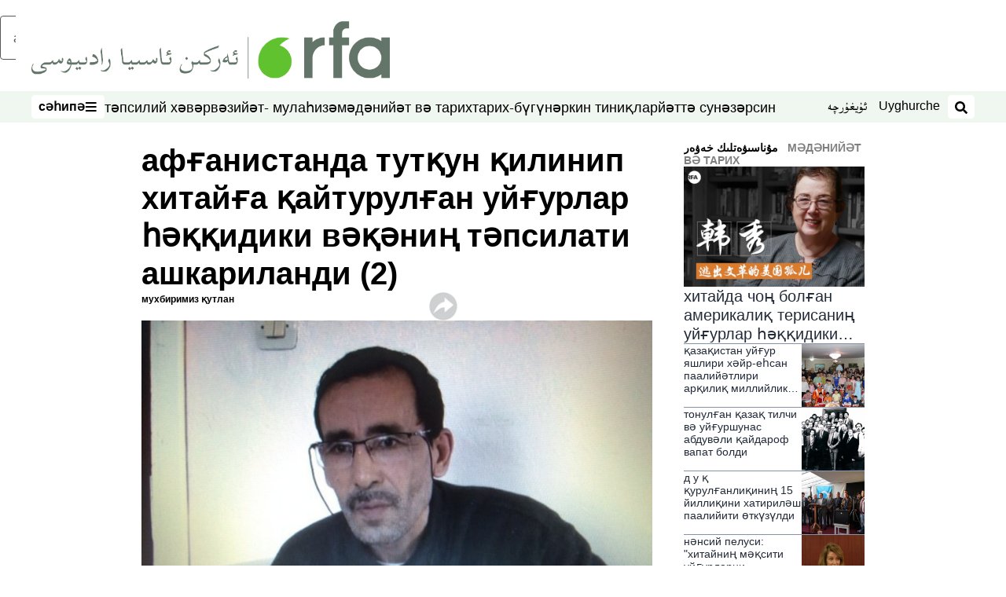

--- FILE ---
content_type: text/html; charset=utf-8
request_url: https://www.rfa.org/uyghur/xewerler/medeniyet-tarix/afghanistan-uyghur-03032016212833.html?encoding=cyrillic
body_size: 19921
content:
<!DOCTYPE html><html lang="ug" dir="rtl"><head><meta name="viewport" content="width=device-width"/><link rel="icon" type="image/x-icon" href="/pf/resources/icon/rfa/favicon.ico?d=148"/><title>﻿ئافغانىستاندا تۇتقۇن قىلىنىپ خىتايغا قايتۇرۇلغان ئۇيغۇرلار ھەققىدىكى ۋەقەنىڭ تەپسىلاتى ئاشكارىلاندى (2) – ئۇيغۇر</title><meta name="description" content="يېقىندا رادىيومىز زىيارىتىنى قوبۇل قىلغان ئافغانىستانلىق ئىككى نەپەر ئۇيغۇر بۇنىڭدىن بىر يىل ئىلگىرى ئافغان دائىرىلىرى تەرىپىدىن تۇتقۇن قىلىنىپ خىتايغا تاپشۇرۇپ بېرىلگەن ئۇيغۇر تۇتقۇنلار ھەققىدىكى بەزى مەلۇماتلارنى ئاشكارا قىلدى."/><meta name="twitter:description" content="يېقىندا رادىيومىز زىيارىتىنى قوبۇل قىلغان ئافغانىستانلىق ئىككى نەپەر ئۇيغۇر بۇنىڭدىن بىر يىل ئىلگىرى ئافغان دائىرىلىرى تەرىپىدىن تۇتقۇن قىلىنىپ خىتايغا تاپشۇرۇپ بېرىلگەن ئۇيغۇر تۇتقۇنلار ھەققىدىكى بەزى مەلۇماتلارنى ئاشكارا قىلدى."/><meta property="og:description" content="يېقىندا رادىيومىز زىيارىتىنى قوبۇل قىلغان ئافغانىستانلىق ئىككى نەپەر ئۇيغۇر بۇنىڭدىن بىر يىل ئىلگىرى ئافغان دائىرىلىرى تەرىپىدىن تۇتقۇن قىلىنىپ خىتايغا تاپشۇرۇپ بېرىلگەن ئۇيغۇر تۇتقۇنلار ھەققىدىكى بەزى مەلۇماتلارنى ئاشكارا قىلدى."/><meta property="og:title" content="﻿ئافغانىستاندا تۇتقۇن قىلىنىپ خىتايغا قايتۇرۇلغان ئۇيغۇرلار ھەققىدىكى ۋەقەنىڭ تەپسىلاتى ئاشكارىلاندى (2)"/><meta name="twitter:title" content="﻿ئافغانىستاندا تۇتقۇن قىلىنىپ خىتايغا قايتۇرۇلغان ئۇيغۇرلار ھەققىدىكى ۋەقەنىڭ تەپسىلاتى ئاشكارىلاندى (2)"/><meta property="og:image" content="https://www.rfa.org/resizer/v2/KSG7OI6EAGEXED7FRS66UO5MCA.jpg?smart=true&amp;auth=b1f2d82f6368ce3e35fb83682c17c7e56dcfdea309e66b3c37e7b6e938479655&amp;width=1200&amp;height=630"/><meta property="og:image:alt" content="ئاتا-ئانىسى 1961-يىلى غۇلجىدىن ئافغانىستانغا كوچۇپ چىققان، ئۆزى يېرىم ئەسىردىن بۇيان ئافغانىستاندا ياشاپ كەلگەن ئىبراھىم ئۇيغۇر"/><meta name="twitter:image" content="https://www.rfa.org/resizer/v2/KSG7OI6EAGEXED7FRS66UO5MCA.jpg?smart=true&amp;auth=b1f2d82f6368ce3e35fb83682c17c7e56dcfdea309e66b3c37e7b6e938479655&amp;width=1200&amp;height=630"/><meta name="twitter:image:alt" content="ئاتا-ئانىسى 1961-يىلى غۇلجىدىن ئافغانىستانغا كوچۇپ چىققان، ئۆزى يېرىم ئەسىردىن بۇيان ئافغانىستاندا ياشاپ كەلگەن ئىبراھىم ئۇيغۇر"/><meta property="og:type" content="article"/><meta name="robots" content="noarchive"/><meta property="og:site_name" content="ئۇيغۇر"/><meta property="og:url" content="https://www.rfa.org/uyghur/xewerler/medeniyet-tarix/afghanistan-uyghur-03032016212833.html"/><meta name="twitter:site" content="@RFA_UyghurNews"/><meta name="twitter:card" content="summary_large_image"/><link rel="canonical" href="https://www.rfa.org/uyghur/xewerler/medeniyet-tarix/afghanistan-uyghur-03032016212833.html"/><link id="fusion-output-type-styles" rel="stylesheet" type="text/css" href="/pf/dist/components/output-types/rfa-default.css?d=148&amp;mxId=00000000"/><link id="fusion-template-styles" rel="stylesheet" type="text/css" href="/pf/dist/components/combinations/rfa-default.css?d=148&amp;mxId=00000000"/><link id="fusion-siteStyles-styles" rel="stylesheet" type="text/css" href="/pf/dist/css/rfa-uyghur.css?d=148&amp;mxId=00000000"/><script type="application/javascript" id="polyfill-script">if(!Array.prototype.includes||!(window.Object && window.Object.assign)||!window.Promise||!window.Symbol||!window.fetch){document.write('<script type="application/javascript" src="/pf/dist/engine/polyfill.js?d=148&mxId=00000000" defer=""><\/script>')}</script><script id="fusion-engine-react-script" type="application/javascript" src="/pf/dist/engine/react.js?d=148&amp;mxId=00000000" defer=""></script><script id="fusion-engine-combinations-script" type="application/javascript" src="/pf/dist/components/combinations/rfa-default.js?d=148&amp;mxId=00000000" defer=""></script><style>
		html[data-transliterate="Latin"], 
		html[data-transliterate="Cyrillic"] {
    /* Default styles */
    --font-family-primary: Arial, Helvetica, sans-serif;
    --font-family-secondary: Arial, Helvetica, sans-serif;
    --font-family-tertiary: ('Roboto Slab', serif);

    --RFA-heading-level-2-font-size: 22px;
    --RFA-heading-level-2-line-height: var(--global-line-height-3);
    --RFA-heading-level-3-font-size: 28px;
    --RFA-heading-level-3-line-height: var(--global-line-height-3);
    --RFA-heading-level-4-font-size: 16px;
    --RFA-heading-level-4-line-height: var(--global-line-height-4);
    --RFA-heading-level-5-font-size: 18px;
    --RFA-heading-level-5-line-height: var(--global-line-height-4);
    --RFA-heading-level-6-font-size: 16px;
    --RFA-heading-level-6-line-height: var(--global-line-height-4);
    --RFA-paragraph-level-1-font-size: var(--global-font-size-3);
    --RFA-paragraph-level-1-line-height: var(--global-line-height-5);
    --RFA-paragraph-level-2-font-size: 16px;
    --RFA-paragraph-level-2-line-height: var(--global-line-height-5);
    
    --RFA-footer-item-heading-font-size: 14px;
    --RFA-footer-item-heading-line-height: var(--global-line-height-4);
    --RFA-footer-item-heading-font-weight: var(--global-font-weight-8);
    --RFA-footer-item-list-font-size: 13px;
    --RFA-footer-item-list-line-height: var(--global-line-height-4);
    --RFA-footer-item-list-font-weight: var(--global-font-weight-4);
}

		/* Desktop styles */
		@media (min-width: 48rem) {
			html[data-transliterate="Latin"],
			html[data-transliterate="Cyrillic"] 
			{
				--RFA-heading-level-2-font-size: 32px;
				--RFA-heading-level-2-line-height: var(--global-line-height-3);
				--RFA-heading-level-4-font-size: 24px;
				--RFA-heading-level-4-line-height: var(--global-line-height-4);
				--RFA-heading-level-5-font-size: 19px;
				--RFA-heading-level-5-line-height: var(--global-line-height-4);
				--RFA-heading-level-6-font-size: 19px;
				--RFA-heading-level-6-line-height: var(--global-line-height-4);
			}
		}
		</style><style>
		@font-face {
			font-family: "Alpida Unicode System";
			src: url("/pf/resources/fonts/uyghur/alpdunisys.ttf?d=148") format("truetype");
		}
		@font-face {
			font-family: "Ukij Kesme";
			src: url("/pf/resources/fonts/uyghur/ukij_kesme.ttf?d=148") format("truetype");
			</style><script src="/pf/resources/js/bedit_script.js?d=148"></script><script language="javascript">
             attachAll = true;
						 </script><script src="//tags.rfa.org/rfa-plone/prod/utag.sync.js"></script><style>body { writing-mode: horizontal-tb; }</style><script data-integration="inlineScripts">
		if (typeof window !== 'undefined') {
      function changeURL() {
        const fullUrl = `${window.location.origin}/${window.location.pathname.split("/")[1]}/`;
        const logoLink = document.querySelector("a.c-link.b-header-nav-chain__logo.nav-logo-show");
        if (logoLink) {
          logoLink.href = fullUrl;
        }
      }
      document.addEventListener("DOMContentLoaded", () => {
        setTimeout(() => {
          changeURL();
        }, 1000);
      });
    }
	;
    (function(w,d,s,l,i){
      w[l]=w[l]||[];w[l].push({'gtm.start': new Date().getTime(),event:'gtm.js'});
      var f=d.getElementsByTagName(s)[0],
      j=d.createElement(s),dl=l!='dataLayer'?'&l='+l:'';j.async=true;j.src=
      'https://www.googletagmanager.com/gtm.js?id='+i+dl;f.parentNode.insertBefore(j,f);
    })(window,document,'script','dataLayer','GTM-WF7NSNVP');
  ;
    window.addEventListener('DOMContentLoaded', (event) => {
      queryly.init("b1ab94ed12fe437f", document.querySelectorAll("#fusion-app"));
    });
  ;
		if(typeof window !== 'undefined') {
		// check if window.PoWaSettings exists, create if it does not
		window.PoWaSettings = window.PoWaSettings || {};
		window.PoWaSettings.container = window.PoWaSettings.container || {};

		// set styles for powa settings container
		window.PoWaSettings.container.style = '.powa { position: relative; background: black; height: 0; overflow: hidden; word-break: initial; } .powa-fullscreen { position: initial; padding-bottom: initial !important; } .powa-pane { height: 100%; pointer-events: none; position: absolute; width: 100%; z-index: 2; } .powa-pane > * { pointer-events: auto; } .powa-button { background: none; border: none; padding: 0px; margin: 0px; } @-moz-keyframes powa-spin { 100% { -moz-transform: rotate(360deg); } } @-webkit-keyframes powa-spin { 100% { -webkit-transform: rotate(360deg); } } @keyframes powa-spin { 100% { -webkit-transform: rotate(360deg); transform: rotate(360deg); } } .powa-spin { -webkit-animation: powa-spin 2s infinite linear; animation: powa-spin 2s infinite linear; } .powa-f-2 { width: 2em; height: 2em; } .powa-f-3 { width: 3em; height: 3em; } .powa-f-4 { width: 4em; height: 4em; } .powa-f-5 { width: 5em; height: 5em; } .powa-f-6 { width: 6em; height: 6em; } .powa-shot-play-icon { position: absolute; bottom: 1rem; left: 1rem; width: 3rem !important; height: 3rem !important; background-color: rgb(98, 117, 104); border-radius: 8px; opacity: 1 !important; } .powa-shot-play-icon > g > path:first-child { display: none; } .powa-shot-play-icon > g > path:nth-of-type(2) { fill: #FFF; }';

		// set UI color settings  
		window.addEventListener('powaRender', (event) => {
			window.PoWaSettings.colors = {
				accent: {
					red: 152,
					green: 152,
					blue: 162,
				},
				background: {
					red: 0,
					green: 0,
					blue: 0,
				},
				primary: {
						red: 193,
						green: 193,
						blue: 193,
				},
			};
		});
	};
if (typeof window !== 'undefined') {
	window.addEventListener('powaReady', function (event) {
		function getDataFromUtagData() {
			const utagData = utag_data;
			return {
				page_name: utagData?.page_name,
				page_type: utagData?.page_type,
				url: utagData?.url,
				domain: utagData?.domain,
			};
		}

		function getDataFromEvent(event) {
			return {
				video_position: event.time?.toFixed(0),

				video_name: event.videoData?.headlines?.basic,
				// whole number in seconds
				video_length: event.duration?.toFixed(0) || (event.videoData?.duration / 1000)?.toFixed(0),
				media_type: 'video ondemand', // video ondemand, video live stream
				// Takes the last element in stream array that the stream_type is mp4
				canonical_url:
					event.videoData?.streams?.filter((stream) => stream.stream_type === 'mp4').pop()?.url ||
					event.videoData?.canonical_url,

				content_type: 'video',
				subcontent_type: 'video',
			};
		}

		function getBaseCoreData() {
			const utagData = utag_data;
			if (!utagData) {
				return {};
			}
			return {
				entity: utagData?.entity,
				platform: utagData?.platform,
				platform_short: utagData?.platform_short,
				language: utagData?.language,
				language_service: utagData?.language_service,
				short_language_service: utagData?.short_language_service,
				property_name: utagData?.property_name,
				property_id: utagData?.property_id,
				section: utagData?.section,
			};
		}

		event.detail.powa.on('complete', function (event) {
			const eventType = 'video_complete';
			const dataToSend = {
				...getBaseCoreData(),
				video_event: eventType,
				on_page_event: eventType,
				...getDataFromEvent(event),
				...getDataFromUtagData(),
			};
			utag.link(dataToSend);
			window.dataLayer?.push({
				event: eventType,
				...dataToSend,
			});
		});

		event.detail.powa.on('error', function (event) {
			const eventType = 'video_error';
			const dataToSend = {
				...getBaseCoreData(),
				video_event: eventType,
				on_page_event: eventType,
				...getDataFromEvent(event),
				...getDataFromUtagData(),
			};
			utag.link(dataToSend);
			window.dataLayer?.push({
				event: eventType,
				...dataToSend,
			});
		});

		event.detail.powa.on('pause', function (event) {
			const eventType = 'video_pause';
			const dataToSend = {
				...getBaseCoreData(),
				video_event: eventType,
				on_page_event: eventType,
				...getDataFromEvent(event),
				...getDataFromUtagData(),
			};
			utag.link(dataToSend);
			window.dataLayer?.push({
				event: eventType,
				...dataToSend,
			});
		});
		event.detail.powa.on('start', function (event) {
			const eventType = 'video_play';
			const dataToSend = {
				...getBaseCoreData(),
				video_event: eventType,
				on_page_event: eventType,
				...getDataFromEvent(event),
				...getDataFromUtagData(),

				byline:
					event.videoData?.credits?.by?.map((by) => by.name.replace('By ', '')).join(',') ||
					utag_data?.language_service,
				// MM/DD/YYYY
				pub_date: new Date(event.videoData?.display_date).toLocaleDateString('en-US'),
				pub_hour: new Date(event.videoData?.display_date).getUTCHours(),
				article_uid: event.videoData?._id,
				categories:
					event.videoData?.taxonomy?.sections
						?.map((section) => section._id.replace('/', ''))
						.join(',') || 'none',
				tags: event.videoData?.taxonomy?.tags?.map((tag) => tag.text).join(',') || 'none',
				slug: 'none',
			};
			utag.link(dataToSend);
			window.dataLayer?.push({
				event: eventType,
				...dataToSend,
			});
		});

		event.detail.powa.on('play', function (event) {
			const eventType = 'video_resume';
			const dataToSend = {
				...getBaseCoreData(),
				video_event: eventType,
				on_page_event: eventType,
				...getDataFromEvent(event),
				...getDataFromUtagData(),
			};
			utag.link(dataToSend);
			window.dataLayer?.push({
				event: eventType,
				...dataToSend,
			});
		});

		event.detail.powa.on('skip', function (event) {
			const eventType = 'video_skip';
			const dataToSend = {
				...getBaseCoreData(),
				video_event: eventType,
				on_page_event: eventType,
				...getDataFromEvent(event),
				...getDataFromUtagData(),
			};
			utag.link(dataToSend);
			window.dataLayer?.push({
				event: eventType,
				...dataToSend,
			});
		});

		event.detail.powa.on('playback25', function (event) {
			const eventType = 'video_milestone_10';
			const dataToSend = {
				...getBaseCoreData(),
				video_event: eventType,
				on_page_event: eventType,
				...getDataFromEvent(event),
				...getDataFromUtagData(),
			};
			utag.link(dataToSend);
			window.dataLayer?.push({
				event: eventType,
				...dataToSend,
			});
		});

		event.detail.powa.on('playback50', function (event) {
			const eventType = 'video_milestone_50';
			const dataToSend = {
				...getBaseCoreData(),
				video_event: eventType,
				on_page_event: eventType,
				...getDataFromEvent(event),
				...getDataFromUtagData(),
			};
			utag.link(dataToSend);
			window.dataLayer?.push({
				event: eventType,
				...dataToSend,
			});
		});

		event.detail.powa.on('playback75', function (event) {
			const eventType = 'video_milestone_90';
			const dataToSend = {
				...getBaseCoreData(),
				video_event: eventType,
				on_page_event: eventType,
				...getDataFromEvent(event),
				...getDataFromUtagData(),
			};
			utag.link(dataToSend);
			window.dataLayer?.push({
				event: eventType,
				...dataToSend,
			});
		});
	});
}
;
if (typeof window !== 'undefined') {
	window.addEventListener('message', function (event) {
		// Ensure the message is from the acast origin
		if (event.origin !== 'https://embed.acast.com') {
			return;
		}

		function getEditorialData() {
			if (utag_data) {
				return {
					byline:
						utag_data.byline && utag_data.byline !== 'none'
							? utag_data.byline
							: utag_data.language_service,
					pub_date: utag_data.pub_date,
					pub_hour: utag_data.pub_hour,
					article_uid: utag_data.article_uid,
					categories: utag_data.categories,
					tags: utag_data.tags,
					slug: utag_data.slug,
				};
			}
			return {}; // Added return statement in case utag_data is undefined
		}

		function getUtagData() {
			if (utag_data) {
				return {
					// BASIC
					entity: utag_data.entity,
					platform: utag_data.platform,
					platform_short: utag_data.platform_short,
					language: utag_data.language,
					language_service: utag_data.language_service,
					short_language_service: utag_data.short_language_service,
					property_name: utag_data.property_name,
					property_id: utag_data.property_id,

					content_type: 'audio',
					section: utag_data.section,
					subcontent_type: 'audio',
					page_name: utag_data.page_name,
					page_type: utag_data.page_type,
					url: utag_data.url,
					domain: utag_data.domain,
				};
			}
			return {}; // Added return statement in case utag_data is undefined
		}

		// On play
		if (event.data?.eventName === 'postmessage:on:play') {
			const tealium_event = 'audio_play';
			const dataToSend = {
				audio_event: tealium_event,
				on_page_event: tealium_event,

				audio_name: event.data?.data?.acast,
				audio_length: 'none',
				media_type: 'audio ondemand',

				...getUtagData(),
				...getEditorialData(),
			};
			if (typeof utag !== 'undefined' && utag?.link) {
				utag.link(dataToSend);
			}
			if (typeof window.dataLayer !== 'undefined') {
				window.dataLayer.push({
					event: tealium_event,
					...dataToSend,
				});
			}
		}

		// On pause
		if (event.data?.eventName === 'postmessage:on:pause') {
			const tealium_event = 'audio_pause';
			const dataToSend = {
				audio_event: tealium_event,
				on_page_event: tealium_event,

				// audio_name: event.data?.data?.acast, // not available
				audio_length: 'none',
				media_type: 'audio ondemand',

				...getUtagData(),
			};

			if (typeof utag !== 'undefined' && utag?.link) {
				utag.link(dataToSend);
			}
			if (typeof window.dataLayer !== 'undefined') {
				window.dataLayer.push({
					event: tealium_event,
					...dataToSend,
				});
			}
		}

		// On seek
		if (event.data?.eventName === 'postmessage:on:seek') {
			const analyticsEvent = 'audio_skip';
			const dataToSend = {
				audio_event: analyticsEvent,
				on_page_event: analyticsEvent,

				// audio_name: event.data?.data?.acast, // not available
				audio_length: 'none',
				media_type: 'audio ondemand',

				...getUtagData(),
			};
			if (typeof utag !== 'undefined' && utag?.link) {
				utag.link(dataToSend);
			}
			if (typeof window.dataLayer !== 'undefined') {
				window.dataLayer.push({
					event: analyticsEvent,
					...dataToSend,
				});
			}
		}
	});
};window.isIE = !!window.MSInputMethodContext && !!document.documentMode;</script><script type="application/ld+json">{
  "@context": "http://schema.org",
  "@type": "NewsArticle",
  "mainEntityOfPage": "https://www.rfa.org/uyghur/xewerler/medeniyet-tarix/afghanistan-uyghur-03032016212833.html",
  "headline": "﻿ئافغانىستاندا تۇتقۇن قىلىنىپ خىتايغا قايتۇرۇلغان ئۇيغۇرلار ھەققىدىكى ۋەقەنىڭ تەپسىلاتى ئاشكارىلاندى (2)",
  "alternativeHeadline": "",
  "datePublished": "2016-03-04T02:55:00Z",
  "dateModified": "2025-04-09T19:37:45.965Z",
  "description": "يېقىندا رادىيومىز زىيارىتىنى قوبۇل قىلغان ئافغانىستانلىق ئىككى نەپەر ئۇيغۇر بۇنىڭدىن بىر يىل ئىلگىرى ئافغان دائىرىلىرى تەرىپىدىن تۇتقۇن قىلىنىپ خىتايغا تاپشۇرۇپ بېرىلگەن ئۇيغۇر تۇتقۇنلار ھەققىدىكى بەزى مەلۇماتلارنى ئاشكارا قىلدى.",
  "author": [
    {
      "@type": "Person",
      "name": "مۇخبىرىمىز قۇتلان"
    }
  ],
  "publisher": {
    "@id": "https://www.rfa.org/",
    "@type": "NewsMediaOrganization",
    "name": "Radio Free Asia"
  },
  "image": [
    {
      "@type": "ImageObject",
      "url": "https://cloudfront-us-east-1.images.arcpublishing.com/radiofreeasia/KSG7OI6EAGEXED7FRS66UO5MCA.jpg",
      "height": 480,
      "width": 640
    }
  ],
  "audio": {
    "@type": "AudioObject",
    "name": "﻿ئافغانىستاندا تۇتقۇن قىلىنىپ خىتايغا قايتۇرۇلغان ئۇيغۇرلار ھەققىدىكى ۋەقەنىڭ تەپسىلاتى ئاشكارىلاندى (2)",
    "description": "يېقىندا رادىيومىز زىيارىتىنى قوبۇل قىلغان ئافغانىستانلىق ئىككى نەپەر ئۇيغۇر بۇنىڭدىن بىر يىل ئىلگىرى ئافغان دائىرىلىرى تەرىپىدىن تۇتقۇن قىلىنىپ خىتايغا تاپشۇرۇپ بېرىلگەن ئۇيغۇر تۇتقۇنلار ھەققىدىكى بەزى مەلۇماتلارنى ئاشكارا قىلدى.",
    "uploadDate": "2016-03-04T02:55:00Z",
    "contentUrl": "https://audio.rfa.org/uyg/wpz75lbg76xs5zd36zl6ip4iea.mp3"
  }
}</script><script type="application/ld+json">{
  "@context": "http://schema.org",
  "@type": "NewsMediaOrganization",
  "url": "https://www.rfa.org/",
  "name": "Radio Free Asia",
  "logo": "https://static.themebuilder.aws.arc.pub/radiofreeasia/1697744258968.png",
  "correctionsPolicy": "https://www.rfa.org/english/about/codeofethics/",
  "diversityPolicy": "https://www.rfa.org/english/about/codeofethics/",
  "ethicsPolicy": "https://www.rfa.org/english/about/codeofethics/",
  "unnamedSourcesPolicy": "https://www.rfa.org/english/about/codeofethics/",
  "alternateName": [
    "RFA"
  ],
  "verificationFactCheckingPolicy": "https://www.rfa.org/english/about/codeofethics/"
}</script><script async="" data-integration="nativo-ad" src="https://s.ntv.io/serve/load.js"></script><script type="text/javascript">
						 var _utag_data_aux = {"page_type":"article","content_type":"story","subcontent_type":"article","section":"مەدەنىيەت ۋە تارىخ","themes":"none","categories":"مەدەنىيەت ۋە تارىخ","article_uid":"ojc5wu7onidega2a6feuqr6oiu","tags":"afghanistan uyghur,milliy basturush","slug":"afghanistan-uyghur-03032016212833","byline":"مۇخبىرىمىز قۇتلان","pub_hour":2,"pub_date":"3/4/2016","entity":"rfa","platform":"web","platform_short":"w","language":"uyghur","language_service":"rfa uyghur","short_language_service":"uyg","property_name":"rfa uyghur web","property_id":518}
						 _utag_data_aux.domain = window.location.origin.toLowerCase();
						 _utag_data_aux.url = window.location.origin.toLowerCase() + window.location.pathname.toLowerCase();
						 _utag_data_aux.page_title = document.title.toLowerCase();
						 _utag_data_aux.page_name = document.title.toLowerCase();
					</script><script defer="" data-integration="queryly" src="https://www.queryly.com/js/queryly.v4.min.js"></script><script type="text/javascript">
						var utag_data={"page_type":"article","content_type":"story","subcontent_type":"article","section":"مەدەنىيەت ۋە تارىخ","themes":"none","categories":"مەدەنىيەت ۋە تارىخ","article_uid":"ojc5wu7onidega2a6feuqr6oiu","tags":"afghanistan uyghur,milliy basturush","slug":"afghanistan-uyghur-03032016212833","byline":"مۇخبىرىمىز قۇتلان","pub_hour":2,"pub_date":"3/4/2016","entity":"rfa","platform":"web","platform_short":"w","language":"uyghur","language_service":"rfa uyghur","short_language_service":"uyg","property_name":"rfa uyghur web","property_id":518}
						utag_data.domain = window.location.origin.toLowerCase();
						utag_data.url = window.location.origin.toLowerCase() + window.location.pathname.toLowerCase();
						utag_data.page_title = document.title.toLowerCase();
						utag_data.page_name = document.title.toLowerCase();
						</script>
<script>(window.BOOMR_mq=window.BOOMR_mq||[]).push(["addVar",{"rua.upush":"false","rua.cpush":"false","rua.upre":"false","rua.cpre":"false","rua.uprl":"false","rua.cprl":"false","rua.cprf":"false","rua.trans":"SJ-e0bb8442-909c-4da5-b0c2-246f2a008d1e","rua.cook":"false","rua.ims":"false","rua.ufprl":"false","rua.cfprl":"false","rua.isuxp":"false","rua.texp":"norulematch","rua.ceh":"false","rua.ueh":"false","rua.ieh.st":"0"}]);</script>
                              <script>!function(e){var n="https://s.go-mpulse.net/boomerang/";if("False"=="True")e.BOOMR_config=e.BOOMR_config||{},e.BOOMR_config.PageParams=e.BOOMR_config.PageParams||{},e.BOOMR_config.PageParams.pci=!0,n="https://s2.go-mpulse.net/boomerang/";if(window.BOOMR_API_key="VBVVV-FPG74-W5UWK-WY5GJ-27F7E",function(){function e(){if(!o){var e=document.createElement("script");e.id="boomr-scr-as",e.src=window.BOOMR.url,e.async=!0,i.parentNode.appendChild(e),o=!0}}function t(e){o=!0;var n,t,a,r,d=document,O=window;if(window.BOOMR.snippetMethod=e?"if":"i",t=function(e,n){var t=d.createElement("script");t.id=n||"boomr-if-as",t.src=window.BOOMR.url,BOOMR_lstart=(new Date).getTime(),e=e||d.body,e.appendChild(t)},!window.addEventListener&&window.attachEvent&&navigator.userAgent.match(/MSIE [67]\./))return window.BOOMR.snippetMethod="s",void t(i.parentNode,"boomr-async");a=document.createElement("IFRAME"),a.src="about:blank",a.title="",a.role="presentation",a.loading="eager",r=(a.frameElement||a).style,r.width=0,r.height=0,r.border=0,r.display="none",i.parentNode.appendChild(a);try{O=a.contentWindow,d=O.document.open()}catch(_){n=document.domain,a.src="javascript:var d=document.open();d.domain='"+n+"';void(0);",O=a.contentWindow,d=O.document.open()}if(n)d._boomrl=function(){this.domain=n,t()},d.write("<bo"+"dy onload='document._boomrl();'>");else if(O._boomrl=function(){t()},O.addEventListener)O.addEventListener("load",O._boomrl,!1);else if(O.attachEvent)O.attachEvent("onload",O._boomrl);d.close()}function a(e){window.BOOMR_onload=e&&e.timeStamp||(new Date).getTime()}if(!window.BOOMR||!window.BOOMR.version&&!window.BOOMR.snippetExecuted){window.BOOMR=window.BOOMR||{},window.BOOMR.snippetStart=(new Date).getTime(),window.BOOMR.snippetExecuted=!0,window.BOOMR.snippetVersion=12,window.BOOMR.url=n+"VBVVV-FPG74-W5UWK-WY5GJ-27F7E";var i=document.currentScript||document.getElementsByTagName("script")[0],o=!1,r=document.createElement("link");if(r.relList&&"function"==typeof r.relList.supports&&r.relList.supports("preload")&&"as"in r)window.BOOMR.snippetMethod="p",r.href=window.BOOMR.url,r.rel="preload",r.as="script",r.addEventListener("load",e),r.addEventListener("error",function(){t(!0)}),setTimeout(function(){if(!o)t(!0)},3e3),BOOMR_lstart=(new Date).getTime(),i.parentNode.appendChild(r);else t(!1);if(window.addEventListener)window.addEventListener("load",a,!1);else if(window.attachEvent)window.attachEvent("onload",a)}}(),"".length>0)if(e&&"performance"in e&&e.performance&&"function"==typeof e.performance.setResourceTimingBufferSize)e.performance.setResourceTimingBufferSize();!function(){if(BOOMR=e.BOOMR||{},BOOMR.plugins=BOOMR.plugins||{},!BOOMR.plugins.AK){var n="false"=="true"?1:0,t="",a="aobv52ixzcoik2lqgq7a-f-a178a3fc0-clientnsv4-s.akamaihd.net",i="false"=="true"?2:1,o={"ak.v":"39","ak.cp":"1382888","ak.ai":parseInt("836812",10),"ak.ol":"0","ak.cr":9,"ak.ipv":4,"ak.proto":"h2","ak.rid":"4667daf","ak.r":44268,"ak.a2":n,"ak.m":"dscr","ak.n":"ff","ak.bpcip":"3.131.94.0","ak.cport":52706,"ak.gh":"23.192.164.133","ak.quicv":"","ak.tlsv":"tls1.3","ak.0rtt":"","ak.0rtt.ed":"","ak.csrc":"-","ak.acc":"","ak.t":"1768961086","ak.ak":"hOBiQwZUYzCg5VSAfCLimQ==PVJPrWwuvZrn7I7eD60UQrTj23s2YjgBdTxARXC+HNpjtnj73KwKkYj1I+ZSRwjGcFs9hyZxO5tNp5NJcb64+KW8z+kNZrTLQ4sdDkfgDTqrjhcmWWW5xSvFo3VpPOYGumCC80xEj1wpu6gUzoislm7U2OARgrsGsYkij1oVDpO879LX9LhBNXplhZ/V65vXi95j61pV7WhtbbnzxlZv1RjYSKKhpFuuLtqQ09eTGm4Dyo1qw4b6T88N6Hac2dIkmVgP9CZShdX8X5+sANfcEuQz2N/r6v84zMbWP0xIbhRueBQNGz6oRj4IgrOQSRWaMv7/s6+S/EwRtg8oEsGwm3mLbb4GmG4RjzyWK3KH+llRCKnSVjPidCrQrA1h/xyCuJQjg6B2KJC6d0Kh6SFk/lJGvh4LmatxPNfWVZuWj1o=","ak.pv":"55","ak.dpoabenc":"","ak.tf":i};if(""!==t)o["ak.ruds"]=t;var r={i:!1,av:function(n){var t="http.initiator";if(n&&(!n[t]||"spa_hard"===n[t]))o["ak.feo"]=void 0!==e.aFeoApplied?1:0,BOOMR.addVar(o)},rv:function(){var e=["ak.bpcip","ak.cport","ak.cr","ak.csrc","ak.gh","ak.ipv","ak.m","ak.n","ak.ol","ak.proto","ak.quicv","ak.tlsv","ak.0rtt","ak.0rtt.ed","ak.r","ak.acc","ak.t","ak.tf"];BOOMR.removeVar(e)}};BOOMR.plugins.AK={akVars:o,akDNSPreFetchDomain:a,init:function(){if(!r.i){var e=BOOMR.subscribe;e("before_beacon",r.av,null,null),e("onbeacon",r.rv,null,null),r.i=!0}return this},is_complete:function(){return!0}}}}()}(window);</script></head><body><noscript><iframe title="gtm" src="https://www.googletagmanager.com/ns.html?id=GTM-WF7NSNVP" height="0" width="0" style="display:none;visibility:hidden"></iframe></noscript><script type="text/javascript">
		(function(a,b,c,d){
		a='//tags.rfa.org/rfa-plone/prod/utag.js';
		b=document;c='script';d=b.createElement(c);d.src=a;d.type='text/java'+c;d.async=true;
		a=b.getElementsByTagName(c)[0];a.parentNode.insertBefore(d,a);
		})();
		</script><a class="skip-main" href="#main">ئاساسلىق مەزمۇنغا ئاتلاڭ</a><div id="modal-root"></div><div id="fusion-app" class="c-stack b-application" data-style-direction="vertical" data-style-justification="start" data-style-alignment="unset" data-style-inline="false" data-style-wrap="nowrap"><div class="b-rfa-right-rail-article"><header class="c-stack b-rfa-right-rail-article__navigation" data-style-direction="vertical" data-style-justification="start" data-style-alignment="unset" data-style-inline="false" data-style-wrap="nowrap"><div class="b-rfa-logo"><div class="b-rfa-logo__container"><a href="/uyghur/" title="Radio Free Asia Logo"><img class="b-rfa-logo__image" src="https://static.themebuilder.aws.arc.pub/radiofreeasia/1697744258968.png" alt="Radio Free Asia Logo"/></a></div></div><nav id="main-nav" class="b-header-nav-chain " aria-label="Sections Menu"><div class="b-header-nav-chain__top-layout"><div class="b-header-nav-chain__nav-left"><div class="nav-components--mobile" data-testid="nav-chain-nav-components-mobile-left"><button data-testid="nav-chain-nav-section-button" aria-label="سەھىپە" class="c-button c-button--small c-button--secondary-reverse" type="button"><span class="visually-hidden">سەھىپە</span><svg class="c-icon" width="48" height="48" xmlns="http://www.w3.org/2000/svg" viewBox="0 0 512 512" fill="currentColor" aria-hidden="true" focusable="false"><path d="M25 96C25 78.33 39.33 64 57 64H441C458.7 64 473 78.33 473 96C473 113.7 458.7 128 441 128H57C39.33 128 25 113.7 25 96ZM25 256C25 238.3 39.33 224 57 224H441C458.7 224 473 238.3 473 256C473 273.7 458.7 288 441 288H57C39.33 288 25 273.7 25 256ZM441 448H57C39.33 448 25 433.7 25 416C25 398.3 39.33 384 57 384H441C458.7 384 473 398.3 473 416C473 433.7 458.7 448 441 448Z"></path></svg></button></div><div class="nav-components--desktop" data-testid="nav-chain-nav-components-desktop-left"><button data-testid="nav-chain-nav-section-button" aria-label="سەھىپە" class="c-button c-button--small c-button--secondary-reverse" type="button"><span class="visually-hidden">سەھىپە</span><span>سەھىپە</span><svg class="c-icon" width="48" height="48" xmlns="http://www.w3.org/2000/svg" viewBox="0 0 512 512" fill="currentColor" aria-hidden="true" focusable="false"><path d="M25 96C25 78.33 39.33 64 57 64H441C458.7 64 473 78.33 473 96C473 113.7 458.7 128 441 128H57C39.33 128 25 113.7 25 96ZM25 256C25 238.3 39.33 224 57 224H441C458.7 224 473 238.3 473 256C473 273.7 458.7 288 441 288H57C39.33 288 25 273.7 25 256ZM441 448H57C39.33 448 25 433.7 25 416C25 398.3 39.33 384 57 384H441C458.7 384 473 398.3 473 416C473 433.7 458.7 448 441 448Z"></path></svg></button></div></div><a title="Radio Free Asia Logo" class="c-link b-header-nav-chain__logo  nav-logo-hidden " href="/" aria-hidden="true" tabindex="-1"><img src="https://static.themebuilder.aws.arc.pub/radiofreeasia/1697744258968.png" alt="Radio Free Asia Logo" data-chromatic="ignore"/></a><nav aria-label="Top Links" class="c-stack b-header-nav-chain__links-list" data-style-direction="horizontal" data-style-justification="start" data-style-alignment="center" data-style-inline="false" data-style-wrap="wrap"><span class="b-header-nav-chain__links-list-item"><a class="c-link" href="/uyghur/in-depth/">تەپسىلىي خەۋەر</a></span><span class="b-header-nav-chain__links-list-item"><a class="c-link" href="/uyghur/analysis/">ۋەزىيەت- مۇلاھىزە</a></span><span class="b-header-nav-chain__links-list-item"><a class="c-link" href="/uyghur/arts-culture/">مەدەنىيەت ۋە تارىخ</a></span><span class="b-header-nav-chain__links-list-item"><a class="c-link" href="/uyghur/program/tarix-bugun/">تارىخ-بۈگۈن</a></span><span class="b-header-nav-chain__links-list-item"><a class="c-link" href="/uyghur/breathe-freely/">ئەركىن تىنىقلار</a></span><span class="b-header-nav-chain__links-list-item"><a class="c-link" href="/uyghur/opinion/yette-su/">يەتتە سۇ</a></span><span class="b-header-nav-chain__links-list-item"><a class="c-link" href="/uyghur/video/nezer/">نەزەر</a></span><span class="b-header-nav-chain__links-list-item"><a class="c-link" href="/uyghur/video/">سىن</a></span></nav><div class="b-header-nav-chain__nav-right"><div class="nav-components--mobile" data-testid="nav-chain-nav-components-mobile-right"><button aria-label="ئىزدەش" class="c-button c-button--small c-button--secondary-reverse" type="button"><span class="visually-hidden">ئىزدەش</span><span><svg class="c-icon" width="48" height="48" xmlns="http://www.w3.org/2000/svg" viewBox="0 0 512 512" fill="currentColor" aria-hidden="true" focusable="false"><path d="M505 442.7L405.3 343c-4.5-4.5-10.6-7-17-7H372c27.6-35.3 44-79.7 44-128C416 93.1 322.9 0 208 0S0 93.1 0 208s93.1 208 208 208c48.3 0 92.7-16.4 128-44v16.3c0 6.4 2.5 12.5 7 17l99.7 99.7c9.4 9.4 24.6 9.4 33.9 0l28.3-28.3c9.4-9.4 9.4-24.6.1-34zM208 336c-70.7 0-128-57.2-128-128 0-70.7 57.2-128 128-128 70.7 0 128 57.2 128 128 0 70.7-57.2 128-128 128z"></path></svg></span></button></div><div class="nav-components--desktop" data-testid="nav-chain-nav-components-desktop-right"><div style="display:none" id="f0frGZQwbpLI6kM-0-1-1" data-fusion-collection="features" data-fusion-type="RFA-UYG-Button/default" data-fusion-name="Uyghur Set Switch Button – RFA Block" data-fusion-message="Could not render component [features:RFA-UYG-Button/default]"></div><button aria-label="ئىزدەش" class="c-button c-button--small c-button--secondary-reverse" type="button"><span class="visually-hidden">ئىزدەش</span><span><svg class="c-icon" width="48" height="48" xmlns="http://www.w3.org/2000/svg" viewBox="0 0 512 512" fill="currentColor" aria-hidden="true" focusable="false"><path d="M505 442.7L405.3 343c-4.5-4.5-10.6-7-17-7H372c27.6-35.3 44-79.7 44-128C416 93.1 322.9 0 208 0S0 93.1 0 208s93.1 208 208 208c48.3 0 92.7-16.4 128-44v16.3c0 6.4 2.5 12.5 7 17l99.7 99.7c9.4 9.4 24.6 9.4 33.9 0l28.3-28.3c9.4-9.4 9.4-24.6.1-34zM208 336c-70.7 0-128-57.2-128-128 0-70.7 57.2-128 128-128 70.7 0 128 57.2 128 128 0 70.7-57.2 128-128 128z"></path></svg></span></button></div></div></div><div id="flyout-overlay" data-testid="nav-chain-flyout-overlay" class="c-stack b-header-nav-chain__flyout-overlay closed" data-style-direction="vertical" data-style-justification="start" data-style-alignment="unset" data-style-inline="false" data-style-wrap="nowrap"><div><div class="c-stack b-header-nav-chain__flyout-nav-wrapper closed" data-style-direction="vertical" data-style-justification="start" data-style-alignment="unset" data-style-inline="false" data-style-wrap="nowrap"><div class="b-header-nav-chain__flyout-close-button"><button aria-label="تاقاش" class="c-button c-button--small c-button--secondary-reverse" type="button"><span class="visually-hidden">تاقاش</span><svg class="c-icon" width="24" height="24" xmlns="http://www.w3.org/2000/svg" viewBox="0 0 512 512" fill="currentColor" aria-hidden="true" focusable="false"><path d="M406.6 361.4C419.1 373.9 419.1 394.15 406.6 406.65C400.4 412.9 392.2 416 384 416C375.8 416 367.62 412.875 361.38 406.625L256 301.3L150.63 406.6C144.38 412.9 136.19 416 128 416C119.81 416 111.63 412.9 105.375 406.6C92.875 394.1 92.875 373.85 105.375 361.35L210.775 255.95L105.375 150.6C92.875 138.1 92.875 117.85 105.375 105.35C117.875 92.85 138.125 92.85 150.625 105.35L256 210.8L361.4 105.4C373.9 92.9 394.15 92.9 406.65 105.4C419.15 117.9 419.15 138.15 406.65 150.65L301.25 256.05L406.6 361.4Z"></path></svg></button></div><div class="nav-menu"><div data-testid="nav-chain-nav-components-mobile" class="c-stack nav-components--mobile" data-style-direction="vertical" data-style-justification="start" data-style-alignment="unset" data-style-inline="false" data-style-wrap="nowrap"><div style="display:none" id="f0frGZQwbpLI6kM-0-1-1" data-fusion-collection="features" data-fusion-type="RFA-UYG-Button/default" data-fusion-name="Uyghur Set Switch Button – RFA Block" data-fusion-message="Could not render component [features:RFA-UYG-Button/default]"></div><nav aria-label="More Links" class="c-stack b-links-bar" data-style-direction="horizontal" data-style-justification="center" data-style-alignment="unset" data-style-inline="false" data-style-wrap="wrap"><a class="c-link" href="/mandarin">普通话</a><span class="c-separator"></span><a class="c-link" href="/cantonese">粤语</a><span class="c-separator"></span><a class="c-link" href="/burmese">မြန်မာ</a><span class="c-separator"></span><a class="c-link" href="/korean">한국어</a><span class="c-separator"></span><a class="c-link" href="/lao">ລາວ</a><span class="c-separator"></span><a class="c-link" href="/khmer">ខ្មែរ</a><span class="c-separator"></span><a class="c-link" href="/tibetan">བོད་སྐད།</a><span class="c-separator"></span><a class="c-link" href="/uyghur">ئۇيغۇر</a><span class="c-separator"></span><a class="c-link" href="/vietnamese">Tiếng Việt</a><span class="c-separator"></span><a class="c-link" href="/english">English</a></nav><hr class="c-divider"/></div><div data-testid="nav-chain-nav-components-desktop" class="c-stack nav-components--desktop" data-style-direction="vertical" data-style-justification="start" data-style-alignment="unset" data-style-inline="false" data-style-wrap="nowrap"><nav aria-label="More Links" class="c-stack b-links-bar" data-style-direction="horizontal" data-style-justification="center" data-style-alignment="unset" data-style-inline="false" data-style-wrap="wrap"><a class="c-link" href="/mandarin">普通话</a><span class="c-separator"></span><a class="c-link" href="/cantonese">粤语</a><span class="c-separator"></span><a class="c-link" href="/burmese">မြန်မာ</a><span class="c-separator"></span><a class="c-link" href="/korean">한국어</a><span class="c-separator"></span><a class="c-link" href="/lao">ລາວ</a><span class="c-separator"></span><a class="c-link" href="/khmer">ខ្មែរ</a><span class="c-separator"></span><a class="c-link" href="/tibetan">བོད་སྐད།</a><span class="c-separator"></span><a class="c-link" href="/uyghur">ئۇيغۇر</a><span class="c-separator"></span><a class="c-link" href="/vietnamese">Tiếng Việt</a><span class="c-separator"></span><a class="c-link" href="/english">English</a></nav><hr class="c-divider"/></div></div><ul class="c-stack b-header-nav-chain__flyout-nav" data-style-direction="vertical" data-style-justification="start" data-style-alignment="unset" data-style-inline="false" data-style-wrap="nowrap"><li class="section-item" data-testid="nav-chain-section-item"><a class="c-link" href="/uyghur/in-depth/" aria-hidden="true" tabindex="-1">تەپسىلىي خەۋەر</a></li><li class="section-item" data-testid="nav-chain-section-item"><a class="c-link" href="/uyghur/analysis/" aria-hidden="true" tabindex="-1">ۋەزىيەت- مۇلاھىزە</a></li><li class="section-item" data-testid="nav-chain-section-item"><a class="c-link" href="/uyghur/arts-culture/history/" aria-hidden="true" tabindex="-1">مەدەنىيەت ۋە تارىخ</a></li><li class="section-item" data-testid="nav-chain-section-item"><a class="c-link" href="/uyghur/program/tarix-bugun/" aria-hidden="true" tabindex="-1">تارىخ-بۈگۈن</a></li><li class="section-item" data-testid="nav-chain-section-item"><a class="c-link" href="/uyghur/breathe-freely/" aria-hidden="true" tabindex="-1">ئەركىن تىنىقلار</a></li><li class="section-item" data-testid="nav-chain-section-item"><a class="c-link" href="/uyghur/opinion/yette-su/" aria-hidden="true" tabindex="-1">يەتتە سۇ</a></li><li class="section-item" data-testid="nav-chain-section-item"><div data-testid="nav-chain-section-item-subsection" class="c-stack b-header-nav-chain__subsection-anchor subsection-anchor " data-style-direction="horizontal" data-style-justification="start" data-style-alignment="center" data-style-inline="false" data-style-wrap="nowrap"><a class="c-link" href="/uyghur/video/" aria-hidden="true" tabindex="-1">سىن</a><button aria-expanded="false" aria-controls="header_sub_section_uyghur/video" aria-label="سىن تارماق بۆلەكلىرىنى كۆرسەت" class="c-button c-button--medium c-button--default submenu-caret" type="button"><span class="visually-hidden">سىن تارماق بۆلەكلىرىنى كۆرسەت</span><span><svg class="c-icon" width="20" height="20" xmlns="http://www.w3.org/2000/svg" viewBox="0 0 512 512" fill="currentColor" aria-hidden="true" focusable="false"><path d="M256 416C247.812 416 239.62 412.875 233.38 406.625L41.38 214.625C28.88 202.125 28.88 181.875 41.38 169.375C53.88 156.875 74.13 156.875 86.63 169.375L256 338.8L425.4 169.4C437.9 156.9 458.15 156.9 470.65 169.4C483.15 181.9 483.15 202.15 470.65 214.65L278.65 406.65C272.4 412.9 264.2 416 256 416Z"></path></svg></span></button></div><div class="b-header-nav-chain__subsection-container "><ul class="b-header-nav-chain__subsection-menu" id="header_sub_section_uyghur/video"><li class="subsection-item" data-testid="nav-chain-subsection-item"><a class="c-link" href="/uyghur/video/nezer/" aria-hidden="true" tabindex="-1">نەزەر</a></li></ul></div></li><li class="section-menu--bottom-placeholder"></li></ul></div></div></div></nav></header><section role="main" tabindex="-1" class="b-rfa-right-rail-article__main"><div class="c-stack b-rfa-right-rail-article__full-width-1 hide-if-empty" data-style-direction="vertical" data-style-justification="start" data-style-alignment="unset" data-style-inline="false" data-style-wrap="nowrap"></div><div class="c-grid b-rfa-right-rail-article__rail-container"><div class="c-stack b-rfa-right-rail-article__main-interior-item" data-style-direction="vertical" data-style-justification="start" data-style-alignment="unset" data-style-inline="false" data-style-wrap="nowrap"><div class="c-stack b-rfa-right-rail-article__main-interior-item-1" data-style-direction="vertical" data-style-justification="start" data-style-alignment="unset" data-style-inline="false" data-style-wrap="nowrap"><h1 class="b-headline">﻿ئافغانىستاندا تۇتقۇن قىلىنىپ خىتايغا قايتۇرۇلغان ئۇيغۇرلار ھەققىدىكى ۋەقەنىڭ تەپسىلاتى ئاشكارىلاندى (2)</h1></div><div class="c-stack b-rfa-right-rail-article__main-interior-item-info" data-style-direction="vertical" data-style-justification="start" data-style-alignment="unset" data-style-inline="false" data-style-wrap="nowrap"><div class="b-rfa-info-chain"><div class="c-attribution b-byline"><span class="b-byline__names">مۇخبىرىمىز قۇتلان</span></div><time as="time" class="c-date b-date" dateTime="2016-03-04T02:55:00Z">2016.03.03</time><div class="b-rfa-info-chain__share-button"><div style="display:none" id="f0fUTutcpIri61F" data-fusion-collection="features" data-fusion-type="RFA-Share-Button/default" data-fusion-name="Share Button - RFA Block" data-fusion-message="Could not render component [features:RFA-Share-Button/default]"></div></div></div></div><div class="c-stack b-rfa-right-rail-article__main-interior-item-2" data-style-direction="vertical" data-style-justification="start" data-style-alignment="unset" data-style-inline="false" data-style-wrap="nowrap"><div style="display:none" id="f0fdyZZkpIri6hr" data-fusion-collection="features" data-fusion-type="RFA-Lead-Art/default" data-fusion-name="Lead Art – RFA Block" data-fusion-message="Could not render component [features:RFA-Lead-Art/default]"></div><article class="b-article-body"><div class="audio-player margin-md-bottom"><h3 class="audio-player__title"></h3><audio src="https://audio.rfa.org/uyg/wpz75lbg76xs5zd36zl6ip4iea.mp3"></audio><div class="audio-player__controls"><button class="audio-player__button" aria-pressed="false" aria-label="Play"><svg width="48" height="48" viewBox="0 0 36 36" fill="none" xmlns="http://www.w3.org/2000/svg"><path d="M8 5v14l11-7z" fill="#627568"></path></svg></button><input type="range" min="0" max="100" class="audio-player__progress-bar" value="0"/><span class="audio-player__time">0:00<!-- --> / <!-- -->0:00</span><button class="audio-player__download" aria-label="Download audio"><svg width="20" height="20" viewBox="0 0 24 24" fill="none" xmlns="http://www.w3.org/2000/svg"><path d="M12 5v14m7-7l-7 7-7-7" stroke="#627568" stroke-width="2"></path></svg></button></div></div><p class="c-paragraph"><br/>يېقىندا رادىيومىز زىيارىتىنى قوبۇل قىلغان ئافغانىستانلىق ئىككى نەپەر ئۇيغۇر بۇنىڭدىن بىر يىل ئىلگىرى ئافغان دائىرىلىرى تەرىپىدىن تۇتقۇن قىلىنىپ خىتايغا تاپشۇرۇپ بېرىلگەن ئۇيغۇر تۇتقۇنلار ھەققىدىكى بەزى مەلۇماتلارنى ئاشكارا قىلدى.<br/> <br/>نام-شەرىپىنى ئاشكارىلاشنى خالىمايدىغان ئافغانىستانلىق بىر ئۇيغۇر ئايال شاھىت گۇۋاھلىق بېرىپ، ئەينى چاغدا ئافغان ساقچىلىرى تۇتقۇن قىلىنغان ئۇيغۇر تىجارەتچىلەر ۋە ئۇلارنىڭ ئائىلە تاۋابىئاتلىرىنى خىتايغا قايتۇرىدىغان چاغدا، ئۆزىنىڭ ئافغان ساقچى باشلىقىغا پارا بېرىش ئارقىلىق بىر نەپەر ئۇيغۇر قىزنى قۇتۇلدۇرۇپ قالغانلىقىنى ئىلگىرى سۈردى. <br/> <br/>ھالبۇكى، پۇل ئېلىش شەرتى بىلەن بىر نەپەر ئۇيغۇر قىزنى تۇتقۇن قىلىشتىن ۋاز كەچكەن ئافغان ساقچى شۇنىڭدىن كېيىن مەزكۇر ئىككى نەپەر ئۇيغۇر شاھىتتىن داۋاملىق پۇل، مال تەلەپ قىلىدۇ.<br/> <br/>ئافغان ساقچىنىڭ پۇل ۋە مال-دۇنيا تەلىپىنى بىر يىلغىچە چىشىنى چىشلەپ قاندۇرۇشقا مەجبۇر بولغان بۇ ئىككى نەپەر ئۇيغۇر شاھىت كېيىنچە نۇرغۇن مۈشكۈلاتلار بىلەن ھېلىقى ئۇيغۇر قىزنى 3- بىر دۆلەتكە يولغا سېلىپ، بىخەتەر ھاياتقا ئېرىشتۈرىدۇ. <br/> <br/>ئىككى نەپەر ئۇيغۇر شاھىت زىيارىتىمىز جەريانىدا يەنە، ئافغان دۆلەت خەۋپسىزلىك ساقچىلىرىنىڭ تۇتقۇن قىلىنغان ئۇيغۇر ئەرلەرنىڭ خوتۇن، بالىلىرىنى قانداق قولغا ئالغانلىق جەريانى ھەققىدە مەلۇمات بەردى. ئۇلارنىڭ گۇۋاھلىق بېرىشىچە، شۇ چاغدا ئارقا كۆرىنىشى گۇمانلىق بولغان بىر ئۆزبەك قىز بىلەن ئۇنىڭ تاجىك ئېرى ئافغانىستاندىكى ئۇيغۇرلارنىڭ تۇتقۇن قىلىنىشىدا مەلۇم رول ئوينىغان ئىكەن.<br/> <br/>شاھىتلاردىن ئىبراھىم ئۇيغۇر ئۆزىنىڭ ئەينى چاغدا كۆرگەن-بىلگەنلىرىدىن گۇۋاھلىق بەردى. ئۇ، كابۇلدا ئۇيغۇر ئاياللار بىلەن بىللە تۇتقۇن قىلىنغان ھېلىقى گۇمانلىق ئۆزبەك قىزنىڭ يېنىدىن 4 مىڭ نەچچە يۈز ئامېرىكا دوللىرى بىلەن بىرمۇنچە ئافغان پۇلىنىڭ چىققانلىقىنى، تېخىمۇ سەزگۈر يېرى شۇكى، ئۆزبەك قىزنىڭ سومكىسىدىكى MP3 ئاۋاز ئۈسكۈنىسىگە ئورنىتىلغان بومبا بىلەن بىللە قولغا ئېلىنغانلىقىنى ئىلگىرى سۈردى.<br/> <br/>شاھىتلار يەنە، ئافغانىستاندا تۇتقۇن قىلىنغان ئۇيغۇرلار ۋە ئۇلارنىڭ ئائىلىلىرىگە سايىدەك ئەگىشىپ يۈرگەن «ئىش-ھەرىكىتى گۇمانلىق» ئۆزبەك قىزنىڭ شۇنچە پۇل ۋە بومبا بىلەن تۇتۇلغان تۇرۇقلۇق، خىتايغا قايتۇرۇلمىغانلىقىنى، ئەمما يېنىدىن ھېچقانداق گۇمانلىق بۇيۇم تېپىلمىغان ئۇيغۇرلارنىڭ خىتايغا تاپشۇرۇپ بېرىلگەنلىكىنى ئەپسۇسلۇق بىلەن بايان قىلدى.<br/> <br/>شاھىتلار 2015-يىلىنىڭ بېشىدا ئافغان دائىرىلىرى تۇتقۇن قىلىپ خىتايغا تاپشۇرۇپ بەرگەن ئۇيغۇر ئەرلەر ۋە ئۇلارنىڭ ئائىلە تاۋابىئاتلىرى بولۇپ، جەمئىي 24 نەپەر كىشى ئىكەنلىكىنى ئاشكارا قىلدى.<br/> <br/>ئىككى نەپەر شاھىت، ئافغان دائىرىلىرىنىڭ ئۆتكەن يىلى يەنە باشقا 3 نەپەر ئۇيغۇرنى تۇتقۇن قىلىپ خىتايغا ئۆتكۈزۈپ بەرگەنلىكىنى ئىلگىرى سۈردى ھەمدە ئۇلارنىڭ تۇتۇلۇش جەريانىدىكى تەپسىلاتلارنى ئاشكارا قىلدى.<br/> <br/>تەپسىلاتىنى ئاۋاز ئۇلىنىشتىن ئاڭلىغايسىز.</p></article></div></div><aside class="c-stack b-rfa-right-rail-article__main-right-rail" data-style-direction="vertical" data-style-justification="start" data-style-alignment="unset" data-style-inline="false" data-style-wrap="nowrap"><div class="c-stack b-rfa-simple-list" data-style-direction="vertical" data-style-justification="start" data-style-alignment="unset" data-style-inline="false" data-style-wrap="nowrap"><h2 class="c-heading"><div class="b-rfa-simple-list--title"><span>ﻣﯘﻧﺎﺳﯩﯟﻩﺗﻠﯩﻚ ﺧﻪﯞﻩﺭ <!-- --> </span> <span class="b-rfa-simple-list--title2">مەدەنىيەت ۋە تارىخ</span></div></h2><div class="c-stack b-rfa-simple-list__items" data-style-direction="vertical" data-style-justification="start" data-style-alignment="unset" data-style-inline="false" data-style-wrap="nowrap"><article class="c-stack b-rfa-simple-list__item--first" data-style-direction="vertical" data-style-justification="start" data-style-alignment="unset" data-style-inline="false" data-style-wrap="nowrap"><a class="c-link b-rfa-simple-list__item-anchor--first" href="/uyghur/xewerler/medeniyet-tarix/amerikiliq-uyghur-heqqide-03062019173755.html" aria-hidden="true" tabindex="-1"><img data-chromatic="ignore" alt="" class="c-image" loading="lazy" src="https://www.rfa.org/resizer/v2/PPA7CNI2GPHC4QCZYC6GLWV3GI.jpg?smart=true&amp;auth=9eb649eec7ae74ca6c89f1cef23af4e5a1f8bfcca08cd2131545b38e25d40022&amp;width=274&amp;height=182" srcSet="https://www.rfa.org/resizer/v2/PPA7CNI2GPHC4QCZYC6GLWV3GI.jpg?smart=true&amp;auth=9eb649eec7ae74ca6c89f1cef23af4e5a1f8bfcca08cd2131545b38e25d40022&amp;width=274&amp;height=182 274w, https://www.rfa.org/resizer/v2/PPA7CNI2GPHC4QCZYC6GLWV3GI.jpg?smart=true&amp;auth=9eb649eec7ae74ca6c89f1cef23af4e5a1f8bfcca08cd2131545b38e25d40022&amp;width=548&amp;height=364 548w, https://www.rfa.org/resizer/v2/PPA7CNI2GPHC4QCZYC6GLWV3GI.jpg?smart=true&amp;auth=9eb649eec7ae74ca6c89f1cef23af4e5a1f8bfcca08cd2131545b38e25d40022&amp;width=1096&amp;height=728 1096w" width="274" height="182"/></a><a class="c-link" href="/uyghur/xewerler/medeniyet-tarix/amerikiliq-uyghur-heqqide-03062019173755.html"><h3 style="--heading-truncation:3" class="c-heading">خىتايدا چوڭ بولغان ئامېرىكالىق تېرىسانىڭ ئۇيغۇرلار ھەققىدىكى تەسىراتلىرى (4)</h3></a></article><hr aria-hidden="true"/><article class="c-stack b-rfa-simple-list__item" data-style-direction="horizontal" data-style-justification="start" data-style-alignment="unset" data-style-inline="false" data-style-wrap="nowrap"><a class="c-link" href="/uyghur/xewerler/medeniyet-tarix/qazaqistanda-uyghur-03012019192953.html"><h3 style="--heading-truncation:4" class="c-heading">قازاقىستان ئۇيغۇر ياشلىرى خەير-ئېھسان پائالىيەتلىرى ئارقىلىق مىللىيلىكنى تەرغىب قىلماقتا</h3></a><a class="c-link b-rfa-simple-list__item-anchor" href="/uyghur/xewerler/medeniyet-tarix/qazaqistanda-uyghur-03012019192953.html" aria-hidden="true" tabindex="-1"><img data-chromatic="ignore" alt="" class="c-image" loading="lazy" src="https://www.rfa.org/resizer/v2/UYYEDU2WRFXDGH2H6HVYLCVTAM.jpg?smart=true&amp;auth=9aa29cf909e6eab485eb64cbe3113745607419f54da1743af1f786a03b8f3d55&amp;width=274&amp;height=274" srcSet="https://www.rfa.org/resizer/v2/UYYEDU2WRFXDGH2H6HVYLCVTAM.jpg?smart=true&amp;auth=9aa29cf909e6eab485eb64cbe3113745607419f54da1743af1f786a03b8f3d55&amp;width=274&amp;height=274 274w, https://www.rfa.org/resizer/v2/UYYEDU2WRFXDGH2H6HVYLCVTAM.jpg?smart=true&amp;auth=9aa29cf909e6eab485eb64cbe3113745607419f54da1743af1f786a03b8f3d55&amp;width=548&amp;height=548 548w, https://www.rfa.org/resizer/v2/UYYEDU2WRFXDGH2H6HVYLCVTAM.jpg?smart=true&amp;auth=9aa29cf909e6eab485eb64cbe3113745607419f54da1743af1f786a03b8f3d55&amp;width=1096&amp;height=1096 1096w" width="274" height="274"/></a></article><hr aria-hidden="true"/><article class="c-stack b-rfa-simple-list__item" data-style-direction="horizontal" data-style-justification="start" data-style-alignment="unset" data-style-inline="false" data-style-wrap="nowrap"><a class="c-link" href="/uyghur/xewerler/medeniyet-tarix/abduweli-qaydarof-02282019215559.html"><h3 style="--heading-truncation:4" class="c-heading">تونۇلغان قازاق تىلچى ۋە ئۇيغۇرشۇناس ئابدۇۋەلى قايداروف ۋاپات بولدى</h3></a><a class="c-link b-rfa-simple-list__item-anchor" href="/uyghur/xewerler/medeniyet-tarix/abduweli-qaydarof-02282019215559.html" aria-hidden="true" tabindex="-1"><img data-chromatic="ignore" alt="" class="c-image" loading="lazy" src="https://www.rfa.org/resizer/v2/ZO7RT5SKA4XFDX52ZLFBKK7BOQ.jpg?smart=true&amp;auth=e10a20f5cf22761f091f288c0a16895095e2ad60cb63d12bef20e5a2a459b9d3&amp;width=274&amp;height=274" srcSet="https://www.rfa.org/resizer/v2/ZO7RT5SKA4XFDX52ZLFBKK7BOQ.jpg?smart=true&amp;auth=e10a20f5cf22761f091f288c0a16895095e2ad60cb63d12bef20e5a2a459b9d3&amp;width=274&amp;height=274 274w, https://www.rfa.org/resizer/v2/ZO7RT5SKA4XFDX52ZLFBKK7BOQ.jpg?smart=true&amp;auth=e10a20f5cf22761f091f288c0a16895095e2ad60cb63d12bef20e5a2a459b9d3&amp;width=548&amp;height=548 548w, https://www.rfa.org/resizer/v2/ZO7RT5SKA4XFDX52ZLFBKK7BOQ.jpg?smart=true&amp;auth=e10a20f5cf22761f091f288c0a16895095e2ad60cb63d12bef20e5a2a459b9d3&amp;width=1096&amp;height=1096 1096w" width="274" height="274"/></a></article><hr aria-hidden="true"/><article class="c-stack b-rfa-simple-list__item" data-style-direction="horizontal" data-style-justification="start" data-style-alignment="unset" data-style-inline="false" data-style-wrap="nowrap"><a class="c-link" href="/uyghur/xewerler/medeniyet-tarix/duq-xetire-02262019150837.html"><h3 style="--heading-truncation:4" class="c-heading"> د ئۇ ق قۇرۇلغانلىقىنىڭ 15 يىللىقىنى خاتىرىلەش پائالىيىتى ئۆتكۈزۈلدى</h3></a><a class="c-link b-rfa-simple-list__item-anchor" href="/uyghur/xewerler/medeniyet-tarix/duq-xetire-02262019150837.html" aria-hidden="true" tabindex="-1"><img data-chromatic="ignore" alt="" class="c-image" loading="lazy" src="https://www.rfa.org/resizer/v2/2ISQAR4542WANXQWVPAEH7VT74.jpg?smart=true&amp;auth=2c275d0e6b74ebd1229782975459a0cdda9ca04fbfe062dae18de9375c7c9b85&amp;width=274&amp;height=274" srcSet="https://www.rfa.org/resizer/v2/2ISQAR4542WANXQWVPAEH7VT74.jpg?smart=true&amp;auth=2c275d0e6b74ebd1229782975459a0cdda9ca04fbfe062dae18de9375c7c9b85&amp;width=274&amp;height=274 274w, https://www.rfa.org/resizer/v2/2ISQAR4542WANXQWVPAEH7VT74.jpg?smart=true&amp;auth=2c275d0e6b74ebd1229782975459a0cdda9ca04fbfe062dae18de9375c7c9b85&amp;width=548&amp;height=548 548w, https://www.rfa.org/resizer/v2/2ISQAR4542WANXQWVPAEH7VT74.jpg?smart=true&amp;auth=2c275d0e6b74ebd1229782975459a0cdda9ca04fbfe062dae18de9375c7c9b85&amp;width=1096&amp;height=1096 1096w" width="274" height="274"/></a></article><hr aria-hidden="true"/><article class="c-stack b-rfa-simple-list__item" data-style-direction="horizontal" data-style-justification="start" data-style-alignment="unset" data-style-inline="false" data-style-wrap="nowrap"><a class="c-link" href="/uyghur/xewerler/medeniyet-tarix/nancy-pelosi-02132019171053.html"><h3 style="--heading-truncation:4" class="c-heading">نەنسىي پېلۇسى: «خىتاينىڭ مەقسىتى ئۇيغۇرلارنى ئاسسىمىلياتسىيە قىلىشتۇر»</h3></a><a class="c-link b-rfa-simple-list__item-anchor" href="/uyghur/xewerler/medeniyet-tarix/nancy-pelosi-02132019171053.html" aria-hidden="true" tabindex="-1"><img data-chromatic="ignore" alt="" class="c-image" loading="lazy" src="https://www.rfa.org/resizer/v2/U35SKS2BAVC3YM7CSFDRFEG5AU.jpg?smart=true&amp;auth=1fe2b813a432d77f110cd6c651f08835bb542353e0289af5239d0cc95692b063&amp;width=274&amp;height=274" srcSet="https://www.rfa.org/resizer/v2/U35SKS2BAVC3YM7CSFDRFEG5AU.jpg?smart=true&amp;auth=1fe2b813a432d77f110cd6c651f08835bb542353e0289af5239d0cc95692b063&amp;width=274&amp;height=274 274w, https://www.rfa.org/resizer/v2/U35SKS2BAVC3YM7CSFDRFEG5AU.jpg?smart=true&amp;auth=1fe2b813a432d77f110cd6c651f08835bb542353e0289af5239d0cc95692b063&amp;width=548&amp;height=548 548w, https://www.rfa.org/resizer/v2/U35SKS2BAVC3YM7CSFDRFEG5AU.jpg?smart=true&amp;auth=1fe2b813a432d77f110cd6c651f08835bb542353e0289af5239d0cc95692b063&amp;width=1096&amp;height=1096 1096w" width="274" height="274"/></a></article></div></div><div class="c-stack b-rfa-numbered-list desktop" data-style-direction="vertical" data-style-justification="start" data-style-alignment="unset" data-style-inline="false" data-style-wrap="nowrap"><h2 class="c-heading"><div class="b-rfa-numbered-list--title"><span>كۆپ كۆرۈلگەن خەۋەرلەر <!-- --> </span> <span class="b-rfa-numbered-list--title2">RFA</span></div></h2><div class="c-stack b-rfa-numbered-list__items" data-style-direction="vertical" data-style-justification="start" data-style-alignment="unset" data-style-inline="false" data-style-wrap="nowrap"><div class="c-stack b-rfa-numbered-list__item--first" data-style-direction="vertical" data-style-justification="start" data-style-alignment="unset" data-style-inline="false" data-style-wrap="nowrap"><a class="c-link b-rfa-numbered-list__item-image--first" href="/uyghur/xewerler/uhrp-mehmanxana-uyghur-doklat-04172025165550.html" aria-hidden="true" tabindex="-1"><img data-chromatic="ignore" alt="" class="c-image" loading="lazy" src="https://www.rfa.org/resizer/v2/XDLN4YKAARLT7ZXDNSDN4Q5BDA.jpg?smart=true&amp;auth=602bffaa484287b8113ea0cf6b18a5c9b24a266a6e502cf39284ab80a93cb35b&amp;width=274&amp;height=182" srcSet="https://www.rfa.org/resizer/v2/XDLN4YKAARLT7ZXDNSDN4Q5BDA.jpg?smart=true&amp;auth=602bffaa484287b8113ea0cf6b18a5c9b24a266a6e502cf39284ab80a93cb35b&amp;width=137&amp;height=91 137w, https://www.rfa.org/resizer/v2/XDLN4YKAARLT7ZXDNSDN4Q5BDA.jpg?smart=true&amp;auth=602bffaa484287b8113ea0cf6b18a5c9b24a266a6e502cf39284ab80a93cb35b&amp;width=274&amp;height=182 274w, https://www.rfa.org/resizer/v2/XDLN4YKAARLT7ZXDNSDN4Q5BDA.jpg?smart=true&amp;auth=602bffaa484287b8113ea0cf6b18a5c9b24a266a6e502cf39284ab80a93cb35b&amp;width=548&amp;height=364 548w" width="274" height="182"/></a><div class="c-stack b-rfa-numbered-list__item-text" data-style-direction="horizontal" data-style-justification="start" data-style-alignment="unset" data-style-inline="false" data-style-wrap="nowrap"><p class="c-paragraph">1<!-- -->.</p><a class="c-link" href="/uyghur/xewerler/uhrp-mehmanxana-uyghur-doklat-04172025165550.html"><h3 class="c-heading">ئۇيغۇر كىشىلىك ھوقۇق قۇرۇلۇشى خەلقئارالىق مېھمانخانا زەنجىرلىرىنىڭ ئۇيغۇر رايونىدا كېڭىيىۋاتقانلىقىنى ئەيىبلەپ دوكلات ئېلان قىلدى</h3></a></div></div><hr aria-hidden="true"/><div class="c-stack b-rfa-numbered-list__item" data-style-direction="horizontal" data-style-justification="start" data-style-alignment="unset" data-style-inline="false" data-style-wrap="nowrap"><p class="c-paragraph">2<!-- -->.</p><a class="c-link" href="/uyghur/xewerler/uyghur-tambur-senetchini-xitay-jazalash-04162025181213.html"><h3 style="--heading-truncation:4" class="c-heading">شىنجاڭ ھۆكۈمىتى يېقىندا تەمبۇر چالغان ئۇيغۇر قىزنىڭ ۋىدىيوسىنى تارتقان خىتاي سەنئەتكارنى جازالىغان</h3></a></div><hr aria-hidden="true"/><div class="c-stack b-rfa-numbered-list__item" data-style-direction="horizontal" data-style-justification="start" data-style-alignment="unset" data-style-inline="false" data-style-wrap="nowrap"><p class="c-paragraph">3<!-- -->.</p><a class="c-link" href="/uyghur/xewerler/erkin-asiya-radiyosi-menggu-taqalmaydu-04252025095540.html"><h3 style="--heading-truncation:4" class="c-heading">ۋىدىيو – ئەركىن ئاسىيا رادىيوسى ئۇيغۇر بۆلۈمى: خىتاينىڭ ئۇيغۇرلار ئۈستىدىكى شەپقەتسىز ھۆكۈمرانلىقىنىڭ زۇلمەتلىرىنى يېرىپ ئۆتكۈچى نۇر</h3></a></div><hr aria-hidden="true"/><div class="c-stack b-rfa-numbered-list__item" data-style-direction="horizontal" data-style-justification="start" data-style-alignment="unset" data-style-inline="false" data-style-wrap="nowrap"><p class="c-paragraph">4<!-- -->.</p><a class="c-link" href="/uyghur/in-depth/2025/05/09/erkin-asiya-radiyosi-uyghur-bolumi-taqaldi/"><h3 style="--heading-truncation:4" class="c-heading">ئەركىن ئاسىيا رادىيوسى ئۇيغۇر بۆلۈمى تاقالدى</h3></a></div><hr aria-hidden="true"/><div class="c-stack b-rfa-numbered-list__item" data-style-direction="horizontal" data-style-justification="start" data-style-alignment="unset" data-style-inline="false" data-style-wrap="nowrap"><p class="c-paragraph">5<!-- -->.</p><a class="c-link" href="/uyghur/xewerler/engliye-qulluq-emgiki-xitay-kuntaxtisi-04232025170835.html"><h3 style="--heading-truncation:4" class="c-heading">ئەنگلىيە ھۆكۈمىتى ئۇيغۇر قۇللۇق ئەمگىكى سەۋەبىدىن خىتايدا ئىشلەنگەن كۈنتاختىلارنى چەكلەيدىغانلىقىنى ئېلان قىلدى</h3></a></div></div></div><div class="c-stack b-rfa-numbered-list mobile" data-style-direction="vertical" data-style-justification="start" data-style-alignment="unset" data-style-inline="false" data-style-wrap="nowrap"><h2 class="c-heading"><div class="b-rfa-numbered-list--title"><span>كۆپ كۆرۈلگەن خەۋەرلەر (Most Read)<!-- --> </span> <span class="b-rfa-numbered-list--title2">RFA</span></div></h2><div class="c-stack b-rfa-numbered-list__items" data-style-direction="vertical" data-style-justification="start" data-style-alignment="unset" data-style-inline="false" data-style-wrap="nowrap"><div class="c-stack b-rfa-numbered-list__item--first" data-style-direction="vertical" data-style-justification="start" data-style-alignment="unset" data-style-inline="false" data-style-wrap="nowrap"><a class="c-link b-rfa-numbered-list__item-image--first" href="/uyghur/xewerler/uhrp-mehmanxana-uyghur-doklat-04172025165550.html" aria-hidden="true" tabindex="-1"><img data-chromatic="ignore" alt="" class="c-image" loading="lazy" src="https://www.rfa.org/resizer/v2/XDLN4YKAARLT7ZXDNSDN4Q5BDA.jpg?smart=true&amp;auth=602bffaa484287b8113ea0cf6b18a5c9b24a266a6e502cf39284ab80a93cb35b&amp;width=274&amp;height=182" srcSet="https://www.rfa.org/resizer/v2/XDLN4YKAARLT7ZXDNSDN4Q5BDA.jpg?smart=true&amp;auth=602bffaa484287b8113ea0cf6b18a5c9b24a266a6e502cf39284ab80a93cb35b&amp;width=137&amp;height=91 137w, https://www.rfa.org/resizer/v2/XDLN4YKAARLT7ZXDNSDN4Q5BDA.jpg?smart=true&amp;auth=602bffaa484287b8113ea0cf6b18a5c9b24a266a6e502cf39284ab80a93cb35b&amp;width=274&amp;height=182 274w, https://www.rfa.org/resizer/v2/XDLN4YKAARLT7ZXDNSDN4Q5BDA.jpg?smart=true&amp;auth=602bffaa484287b8113ea0cf6b18a5c9b24a266a6e502cf39284ab80a93cb35b&amp;width=548&amp;height=364 548w" width="274" height="182"/></a><div class="c-stack b-rfa-numbered-list__item-text" data-style-direction="horizontal" data-style-justification="start" data-style-alignment="unset" data-style-inline="false" data-style-wrap="nowrap"><p class="c-paragraph">1<!-- -->.</p><a class="c-link" href="/uyghur/xewerler/uhrp-mehmanxana-uyghur-doklat-04172025165550.html"><h3 class="c-heading">ئۇيغۇر كىشىلىك ھوقۇق قۇرۇلۇشى خەلقئارالىق مېھمانخانا زەنجىرلىرىنىڭ ئۇيغۇر رايونىدا كېڭىيىۋاتقانلىقىنى ئەيىبلەپ دوكلات ئېلان قىلدى</h3></a></div></div><hr aria-hidden="true"/><div class="c-stack b-rfa-numbered-list__item" data-style-direction="horizontal" data-style-justification="start" data-style-alignment="unset" data-style-inline="false" data-style-wrap="nowrap"><p class="c-paragraph">2<!-- -->.</p><a class="c-link" href="/uyghur/xewerler/uyghur-tambur-senetchini-xitay-jazalash-04162025181213.html"><h3 style="--heading-truncation:4" class="c-heading">شىنجاڭ ھۆكۈمىتى يېقىندا تەمبۇر چالغان ئۇيغۇر قىزنىڭ ۋىدىيوسىنى تارتقان خىتاي سەنئەتكارنى جازالىغان</h3></a></div><hr aria-hidden="true"/><div class="c-stack b-rfa-numbered-list__item" data-style-direction="horizontal" data-style-justification="start" data-style-alignment="unset" data-style-inline="false" data-style-wrap="nowrap"><p class="c-paragraph">3<!-- -->.</p><a class="c-link" href="/uyghur/xewerler/erkin-asiya-radiyosi-menggu-taqalmaydu-04252025095540.html"><h3 style="--heading-truncation:4" class="c-heading">ۋىدىيو – ئەركىن ئاسىيا رادىيوسى ئۇيغۇر بۆلۈمى: خىتاينىڭ ئۇيغۇرلار ئۈستىدىكى شەپقەتسىز ھۆكۈمرانلىقىنىڭ زۇلمەتلىرىنى يېرىپ ئۆتكۈچى نۇر</h3></a></div><hr aria-hidden="true"/><div class="c-stack b-rfa-numbered-list__item" data-style-direction="horizontal" data-style-justification="start" data-style-alignment="unset" data-style-inline="false" data-style-wrap="nowrap"><p class="c-paragraph">4<!-- -->.</p><a class="c-link" href="/uyghur/in-depth/2025/05/09/erkin-asiya-radiyosi-uyghur-bolumi-taqaldi/"><h3 style="--heading-truncation:4" class="c-heading">ئەركىن ئاسىيا رادىيوسى ئۇيغۇر بۆلۈمى تاقالدى</h3></a></div><hr aria-hidden="true"/><div class="c-stack b-rfa-numbered-list__item" data-style-direction="horizontal" data-style-justification="start" data-style-alignment="unset" data-style-inline="false" data-style-wrap="nowrap"><p class="c-paragraph">5<!-- -->.</p><a class="c-link" href="/uyghur/xewerler/engliye-qulluq-emgiki-xitay-kuntaxtisi-04232025170835.html"><h3 style="--heading-truncation:4" class="c-heading">ئەنگلىيە ھۆكۈمىتى ئۇيغۇر قۇللۇق ئەمگىكى سەۋەبىدىن خىتايدا ئىشلەنگەن كۈنتاختىلارنى چەكلەيدىغانلىقىنى ئېلان قىلدى</h3></a></div></div></div></aside></div><div class="c-stack b-rfa-right-rail-article__full-width-2" data-style-direction="vertical" data-style-justification="start" data-style-alignment="unset" data-style-inline="false" data-style-wrap="nowrap"></div></section><footer class="c-stack b-rfa-right-rail-article__footer" data-style-direction="vertical" data-style-justification="start" data-style-alignment="unset" data-style-inline="false" data-style-wrap="nowrap"></footer></div></div><script id="fusion-metadata" type="application/javascript">window.Fusion=window.Fusion||{};Fusion.arcSite="rfa-uyghur";Fusion.contextPath="/pf";Fusion.mxId="00000000";Fusion.deployment="148";Fusion.globalContent={"_id":"OJC5WU7ONIDEGA2A6FEUQR6OIU","additional_properties":{"creator":["14"],"has_published_copy":true,"hide_featured_image":false},"canonical_website":"rfa-uyghur","content_elements":[{"_id":"WPZ75LBG76XS5ZD36ZL6IP4IEA","embed":{"config":{"audioURL":"https://audio.rfa.org/uyg/wpz75lbg76xs5zd36zl6ip4iea.mp3"},"id":"WPZ75LBG76XS5ZD36ZL6IP4IEA","url":"/"},"subtype":"customembed_audio","type":"custom_embed"},{"_id":"5EHJSDSOOBCNVPSFK6KFCMU544","content":"<br/>يېقىندا رادىيومىز زىيارىتىنى قوبۇل قىلغان ئافغانىستانلىق ئىككى نەپەر ئۇيغۇر بۇنىڭدىن بىر يىل ئىلگىرى ئافغان دائىرىلىرى تەرىپىدىن تۇتقۇن قىلىنىپ خىتايغا تاپشۇرۇپ بېرىلگەن ئۇيغۇر تۇتقۇنلار ھەققىدىكى بەزى مەلۇماتلارنى ئاشكارا قىلدى.<br/> <br/>نام-شەرىپىنى ئاشكارىلاشنى خالىمايدىغان ئافغانىستانلىق بىر ئۇيغۇر ئايال شاھىت گۇۋاھلىق بېرىپ، ئەينى چاغدا ئافغان ساقچىلىرى تۇتقۇن قىلىنغان ئۇيغۇر تىجارەتچىلەر ۋە ئۇلارنىڭ ئائىلە تاۋابىئاتلىرىنى خىتايغا قايتۇرىدىغان چاغدا، ئۆزىنىڭ ئافغان ساقچى باشلىقىغا پارا بېرىش ئارقىلىق بىر نەپەر ئۇيغۇر قىزنى قۇتۇلدۇرۇپ قالغانلىقىنى ئىلگىرى سۈردى. <br/> <br/>ھالبۇكى، پۇل ئېلىش شەرتى بىلەن بىر نەپەر ئۇيغۇر قىزنى تۇتقۇن قىلىشتىن ۋاز كەچكەن ئافغان ساقچى شۇنىڭدىن كېيىن مەزكۇر ئىككى نەپەر ئۇيغۇر شاھىتتىن داۋاملىق پۇل، مال تەلەپ قىلىدۇ.<br/> <br/>ئافغان ساقچىنىڭ پۇل ۋە مال-دۇنيا تەلىپىنى بىر يىلغىچە چىشىنى چىشلەپ قاندۇرۇشقا مەجبۇر بولغان بۇ ئىككى نەپەر ئۇيغۇر شاھىت كېيىنچە نۇرغۇن مۈشكۈلاتلار بىلەن ھېلىقى ئۇيغۇر قىزنى 3- بىر دۆلەتكە يولغا سېلىپ، بىخەتەر ھاياتقا ئېرىشتۈرىدۇ. <br/> <br/>ئىككى نەپەر ئۇيغۇر شاھىت زىيارىتىمىز جەريانىدا يەنە، ئافغان دۆلەت خەۋپسىزلىك ساقچىلىرىنىڭ تۇتقۇن قىلىنغان ئۇيغۇر ئەرلەرنىڭ خوتۇن، بالىلىرىنى قانداق قولغا ئالغانلىق جەريانى ھەققىدە مەلۇمات بەردى. ئۇلارنىڭ گۇۋاھلىق بېرىشىچە، شۇ چاغدا ئارقا كۆرىنىشى گۇمانلىق بولغان بىر ئۆزبەك قىز بىلەن ئۇنىڭ تاجىك ئېرى ئافغانىستاندىكى ئۇيغۇرلارنىڭ تۇتقۇن قىلىنىشىدا مەلۇم رول ئوينىغان ئىكەن.<br/> <br/>شاھىتلاردىن ئىبراھىم ئۇيغۇر ئۆزىنىڭ ئەينى چاغدا كۆرگەن-بىلگەنلىرىدىن گۇۋاھلىق بەردى. ئۇ، كابۇلدا ئۇيغۇر ئاياللار بىلەن بىللە تۇتقۇن قىلىنغان ھېلىقى گۇمانلىق ئۆزبەك قىزنىڭ يېنىدىن 4 مىڭ نەچچە يۈز ئامېرىكا دوللىرى بىلەن بىرمۇنچە ئافغان پۇلىنىڭ چىققانلىقىنى، تېخىمۇ سەزگۈر يېرى شۇكى، ئۆزبەك قىزنىڭ سومكىسىدىكى MP3 ئاۋاز ئۈسكۈنىسىگە ئورنىتىلغان بومبا بىلەن بىللە قولغا ئېلىنغانلىقىنى ئىلگىرى سۈردى.<br/> <br/>شاھىتلار يەنە، ئافغانىستاندا تۇتقۇن قىلىنغان ئۇيغۇرلار ۋە ئۇلارنىڭ ئائىلىلىرىگە سايىدەك ئەگىشىپ يۈرگەن «ئىش-ھەرىكىتى گۇمانلىق» ئۆزبەك قىزنىڭ شۇنچە پۇل ۋە بومبا بىلەن تۇتۇلغان تۇرۇقلۇق، خىتايغا قايتۇرۇلمىغانلىقىنى، ئەمما يېنىدىن ھېچقانداق گۇمانلىق بۇيۇم تېپىلمىغان ئۇيغۇرلارنىڭ خىتايغا تاپشۇرۇپ بېرىلگەنلىكىنى ئەپسۇسلۇق بىلەن بايان قىلدى.<br/> <br/>شاھىتلار 2015-يىلىنىڭ بېشىدا ئافغان دائىرىلىرى تۇتقۇن قىلىپ خىتايغا تاپشۇرۇپ بەرگەن ئۇيغۇر ئەرلەر ۋە ئۇلارنىڭ ئائىلە تاۋابىئاتلىرى بولۇپ، جەمئىي 24 نەپەر كىشى ئىكەنلىكىنى ئاشكارا قىلدى.<br/> <br/>ئىككى نەپەر شاھىت، ئافغان دائىرىلىرىنىڭ ئۆتكەن يىلى يەنە باشقا 3 نەپەر ئۇيغۇرنى تۇتقۇن قىلىپ خىتايغا ئۆتكۈزۈپ بەرگەنلىكىنى ئىلگىرى سۈردى ھەمدە ئۇلارنىڭ تۇتۇلۇش جەريانىدىكى تەپسىلاتلارنى ئاشكارا قىلدى.<br/> <br/>تەپسىلاتىنى ئاۋاز ئۇلىنىشتىن ئاڭلىغايسىز.","type":"text"}],"created_date":"2025-04-09T19:37:43.231Z","credits":{"by":[{"additional_properties":{"original":{"author_type":""}},"name":"مۇخبىرىمىز قۇتلان","type":"author"}]},"description":{"basic":"يېقىندا رادىيومىز زىيارىتىنى قوبۇل قىلغان ئافغانىستانلىق ئىككى نەپەر ئۇيغۇر بۇنىڭدىن بىر يىل ئىلگىرى ئافغان دائىرىلىرى تەرىپىدىن تۇتقۇن قىلىنىپ خىتايغا تاپشۇرۇپ بېرىلگەن ئۇيغۇر تۇتقۇنلار ھەققىدىكى بەزى مەلۇماتلارنى ئاشكارا قىلدى."},"display_date":"2016-03-04T02:55:00Z","distributor":{"name":"RFA Uyghur","category":"staff","subcategory":"","reference_id":"bc983553-b2cd-4b9f-8e24-5c8bdac53b95","mode":"reference_denormalized"},"first_publish_date":"2016-03-04T02:55:00Z","headlines":{"basic":"﻿ئافغانىستاندا تۇتقۇن قىلىنىپ خىتايغا قايتۇرۇلغان ئۇيغۇرلار ھەققىدىكى ۋەقەنىڭ تەپسىلاتى ئاشكارىلاندى (2)"},"label":{"prc_theme":{"display":true,"text":"None"}},"language":"ug","last_updated_date":"2025-04-09T19:37:45.965Z","owner":{"id":"radiofreeasia","sponsored":false},"promo_items":{"basic":{"_id":"KSG7OI6EAGEXED7FRS66UO5MCA","additional_properties":{"fullSizeResizeUrl":"/resizer/v2/KSG7OI6EAGEXED7FRS66UO5MCA.jpg?auth=b1f2d82f6368ce3e35fb83682c17c7e56dcfdea309e66b3c37e7b6e938479655","galleries":[],"mime_type":"application/octet-stream","originalName":"social_media","originalUrl":"https://cloudfront-us-east-1.images.arcpublishing.com/radiofreeasia/KSG7OI6EAGEXED7FRS66UO5MCA.jpg","proxyUrl":"/resizer/v2/KSG7OI6EAGEXED7FRS66UO5MCA.jpg?auth=b1f2d82f6368ce3e35fb83682c17c7e56dcfdea309e66b3c37e7b6e938479655","published":true,"resizeUrl":"/resizer/v2/KSG7OI6EAGEXED7FRS66UO5MCA.jpg?auth=b1f2d82f6368ce3e35fb83682c17c7e56dcfdea309e66b3c37e7b6e938479655","restricted":false,"thumbnailResizeUrl":"/resizer/v2/KSG7OI6EAGEXED7FRS66UO5MCA.jpg?auth=b1f2d82f6368ce3e35fb83682c17c7e56dcfdea309e66b3c37e7b6e938479655&width=300","version":0},"address":{},"alt_text":"ئاتا-ئانىسى 1961-يىلى غۇلجىدىن ئافغانىستانغا كوچۇپ چىققان، ئۆزى يېرىم ئەسىردىن بۇيان ئافغانىستاندا ياشاپ كەلگەن ئىبراھىم ئۇيغۇر","auth":{"1":"b1f2d82f6368ce3e35fb83682c17c7e56dcfdea309e66b3c37e7b6e938479655"},"caption":"ئاتا-ئانىسى 1961-يىلى غۇلجىدىن ئافغانىستانغا كوچۇپ چىققان، ئۆزى يېرىم ئەسىردىن بۇيان ئافغانىستاندا ياشاپ كەلگەن ئىبراھىم ئۇيغۇر","created_date":"2025-04-09T13:25:07Z","credits":{"by":[{"name":"RFA/Qutlan","type":"author"}]},"distributor":{"mode":"reference","reference_id":"bc983553-b2cd-4b9f-8e24-5c8bdac53b95"},"height":480,"last_updated_date":"2025-04-09T13:25:07Z","licensable":false,"owner":{"id":"radiofreeasia"},"source":{"name":"RFA Uyghur","source_type":"staff","additional_properties":{"editor":"photo center"},"edit_url":"","system":"photo center"},"type":"image","url":"https://cloudfront-us-east-1.images.arcpublishing.com/radiofreeasia/KSG7OI6EAGEXED7FRS66UO5MCA.jpg","version":"0.10.9","width":640}},"publish_date":"2016-03-04T02:55:00Z","revision":{"branch":"default","editions":["default"],"parent_id":"3BXMUAXA6JEA3F3ULKRQHCKYRU","published":true,"revision_id":"PVWVD2LDQBGSJMWTMPNUNIANWM"},"slug":"afghanistan-uyghur-03032016212833","source":{"source_id":"ecca7fff-7a97-4bfc-ab0c-c6a3525b2558","system":"Plone"},"subtype":"story","taxonomy":{"primary_section":{"_id":"/uyghur/arts-culture","_website":"rfa-uyghur","type":"section","version":"0.6.0","name":"مەدەنىيەت ۋە تارىخ","path":"/uyghur/arts-culture","parent_id":"/","parent":{"default":"/"},"additional_properties":{"original":{"_id":"/uyghur/arts-culture","name":"مەدەنىيەت ۋە تارىخ","_website":"rfa-uyghur","parent":{"default":"/"},"ancestors":{"default":[]},"inactive":false,"node_type":"section"}}},"sections":[{"_id":"/uyghur/arts-culture","_website":"rfa-uyghur","type":"section","version":"0.6.0","name":"مەدەنىيەت ۋە تارىخ","path":"/uyghur/arts-culture","parent_id":"/","parent":{"default":"/"},"additional_properties":{"original":{"_id":"/uyghur/arts-culture","name":"مەدەنىيەت ۋە تارىخ","_website":"rfa-uyghur","parent":{"default":"/"},"ancestors":{"default":[]},"inactive":false,"node_type":"section"}},"_website_section_id":"rfa-uyghur./uyghur/arts-culture"}],"tags":[{"text":"afghanistan uyghur"},{"text":"milliy basturush"}]},"type":"story","version":"0.10.10","websites":{"rfa-uyghur":{"website_section":{"_id":"/uyghur/arts-culture","_website":"rfa-uyghur","type":"section","version":"0.6.0","name":"مەدەنىيەت ۋە تارىخ","path":"/uyghur/arts-culture","parent_id":"/","parent":{"default":"/"},"additional_properties":{"original":{"_id":"/uyghur/arts-culture","name":"مەدەنىيەت ۋە تارىخ","_website":"rfa-uyghur","parent":{"default":"/"},"ancestors":{"default":[]},"inactive":false,"node_type":"section"}},"_website_section_id":"rfa-uyghur./uyghur/arts-culture"},"website_url":"/uyghur/xewerler/medeniyet-tarix/afghanistan-uyghur-03032016212833.html"}},"canonical_url":"/uyghur/xewerler/medeniyet-tarix/afghanistan-uyghur-03032016212833.html","publishing":{"scheduled_operations":{"publish_edition":[],"unpublish_edition":[]}},"website":"rfa-uyghur","website_url":"/uyghur/xewerler/medeniyet-tarix/afghanistan-uyghur-03032016212833.html"};Fusion.globalContentConfig={"source":"content-api","query":{"uri":"/uyghur/xewerler/medeniyet-tarix/afghanistan-uyghur-03032016212833.html","website_url":"/uyghur/xewerler/medeniyet-tarix/afghanistan-uyghur-03032016212833.html","arc-site":"rfa-uyghur"}};Fusion.lastModified=1768961087441;Fusion.contentCache={"signing-service":{"{\"id\":\"https://static.themebuilder.aws.arc.pub/radiofreeasia/1728056952589.jpg\"}":{"data":{"hash":"655639870d7439aa635cf42ef01c84eef72afd2a41e6c08d090978af18eef35f","type":"sha256","_id":"d36fb92d26bd0ddf4afaf7416a4e5a464f6afb4e796d9881e4b3ab4e544b0301"},"expires":1800366176812,"lastModified":1768830175865}},"site-service-hierarchy":{"{\"feature\":\"header-nav-chain\",\"hierarchy\":\"hamburger-menu\"}":{"data":{"children":[{"_id":"/uyghur/in-depth","children":[],"name":"تەپسىلىي خەۋەر","node_type":"section"},{"_id":"/uyghur/analysis","children":[],"name":"ۋەزىيەت- مۇلاھىزە","node_type":"section"},{"_id":"/uyghur/arts-culture/history","children":[],"name":"مەدەنىيەت ۋە تارىخ","node_type":"section"},{"_id":"/uyghur/program/tarix-bugun","children":[],"name":"تارىخ-بۈگۈن","node_type":"section"},{"_id":"/uyghur/breathe-freely","children":[],"name":"ئەركىن تىنىقلار","node_type":"section"},{"_id":"/uyghur/opinion/yette-su","children":[],"name":"يەتتە سۇ","node_type":"section"},{"_id":"/uyghur/video","children":[{"_id":"/uyghur/video/nezer","name":"نەزەر","node_type":"section"}],"name":"سىن","node_type":"section"}],"_id":"/"},"expires":1768961186270,"lastModified":1768960886235},"{\"feature\":\"links-bar\",\"hierarchy\":\"links-bar\"}":{"data":{"children":[{"_id":"/uyghur/in-depth","name":"تەپسىلىي خەۋەر","node_type":"section"},{"_id":"/uyghur/analysis","name":"ۋەزىيەت- مۇلاھىزە","node_type":"section"},{"_id":"/uyghur/arts-culture","name":"مەدەنىيەت ۋە تارىخ","node_type":"section"},{"_id":"/uyghur/program/tarix-bugun","name":"تارىخ-بۈگۈن","node_type":"section"},{"_id":"/uyghur/breathe-freely","name":"ئەركىن تىنىقلار","node_type":"section"},{"_id":"/uyghur/opinion/yette-su","name":"يەتتە سۇ","node_type":"section"},{"_id":"/uyghur/video/nezer","name":"نەزەر","node_type":"section"},{"_id":"/uyghur/video","name":"سىن","node_type":"section"}],"_id":"/"},"expires":1768961108334,"lastModified":1768960808277},"{\"feature\":\"links-bar\",\"hierarchy\":\"languages-bar\"}":{"data":{"children":[{"_id":"link-FYMOQFZVVVFBLLIFLFG5C63GCU","display_name":"普通话","node_type":"link","url":"/mandarin"},{"_id":"link-AQ6ZPLN3LBAURCVB7NRJODYGHU","display_name":"粤语","node_type":"link","url":"/cantonese"},{"_id":"link-FI3R4ONOBBDYPIP3TBV6IQAKMA","display_name":"မြန်မာ","node_type":"link","url":"/burmese"},{"_id":"link-ITOBTTOV4NFVDF2V3AODMJLJRY","display_name":"한국어","node_type":"link","url":"/korean"},{"_id":"link-TCXCBQXCARAVPMCQ2KIU6FLK5Q","display_name":"ລາວ","node_type":"link","url":"/lao"},{"_id":"link-2YIPEE7ZNBBD3MJCUT5ICR7AJA","display_name":"ខ្មែរ","node_type":"link","url":"/khmer"},{"_id":"link-RDBGRBTS7RBAHJ3KV6INMNO3VI","display_name":"བོད་སྐད།","node_type":"link","url":"/tibetan"},{"_id":"link-Z7GPI3XZXVD3DKO5A3HQY4PAUE","display_name":"ئۇيغۇر","node_type":"link","url":"/uyghur"},{"_id":"link-PR2APXYHIBGODK3DOLKV4PTFGI","display_name":"Tiếng Việt","node_type":"link","url":"/vietnamese"},{"_id":"link-LXA4T67RJRFB5AL6UZV3KJECXU","display_name":"English","node_type":"link","url":"/english"}],"_id":"/"},"expires":1768961197532,"lastModified":1768960897495}},"story-feed-query":{"{\"feature\":\"simple-list\",\"query\":\"type:story+AND+taxonomy.primary_section._id:\\\"/uyghur/arts-culture\\\"&sort=display_date:desc\",\"size\":5,\"themes\":\"\"}":{"data":{"content_elements":[{"_id":"XM4LGBR5YGRH3BPYO2FPP4MJCY","headlines":{"basic":"خىتايدا چوڭ بولغان ئامېرىكالىق تېرىسانىڭ ئۇيغۇرلار ھەققىدىكى تەسىراتلىرى (4)"},"promo_items":{"basic":{"_id":"PPA7CNI2GPHC4QCZYC6GLWV3GI","auth":{"1":"9eb649eec7ae74ca6c89f1cef23af4e5a1f8bfcca08cd2131545b38e25d40022"},"type":"image","url":"https://cloudfront-us-east-1.images.arcpublishing.com/radiofreeasia/PPA7CNI2GPHC4QCZYC6GLWV3GI.jpg"}},"type":"story","website_url":"/uyghur/xewerler/medeniyet-tarix/amerikiliq-uyghur-heqqide-03062019173755.html","websites":{"rfa-uyghur":{"website_url":"/uyghur/xewerler/medeniyet-tarix/amerikiliq-uyghur-heqqide-03062019173755.html"}}},{"_id":"4ZHEKNLBVIE6MXP6N5RRCUOA6A","headlines":{"basic":"قازاقىستان ئۇيغۇر ياشلىرى خەير-ئېھسان پائالىيەتلىرى ئارقىلىق مىللىيلىكنى تەرغىب قىلماقتا"},"promo_items":{"basic":{"_id":"UYYEDU2WRFXDGH2H6HVYLCVTAM","auth":{"1":"9aa29cf909e6eab485eb64cbe3113745607419f54da1743af1f786a03b8f3d55"},"type":"image","url":"https://cloudfront-us-east-1.images.arcpublishing.com/radiofreeasia/UYYEDU2WRFXDGH2H6HVYLCVTAM.jpg"}},"type":"story","website_url":"/uyghur/xewerler/medeniyet-tarix/qazaqistanda-uyghur-03012019192953.html","websites":{"rfa-uyghur":{"website_url":"/uyghur/xewerler/medeniyet-tarix/qazaqistanda-uyghur-03012019192953.html"}}},{"_id":"WFCJFRT3QRVID4YNU2F7YUHIQA","headlines":{"basic":"تونۇلغان قازاق تىلچى ۋە ئۇيغۇرشۇناس ئابدۇۋەلى قايداروف ۋاپات بولدى"},"promo_items":{"basic":{"_id":"ZO7RT5SKA4XFDX52ZLFBKK7BOQ","auth":{"1":"e10a20f5cf22761f091f288c0a16895095e2ad60cb63d12bef20e5a2a459b9d3"},"type":"image","url":"https://cloudfront-us-east-1.images.arcpublishing.com/radiofreeasia/ZO7RT5SKA4XFDX52ZLFBKK7BOQ.jpg"}},"type":"story","website_url":"/uyghur/xewerler/medeniyet-tarix/abduweli-qaydarof-02282019215559.html","websites":{"rfa-uyghur":{"website_url":"/uyghur/xewerler/medeniyet-tarix/abduweli-qaydarof-02282019215559.html"}}},{"_id":"ECMW3HYBOHEDAHJBA7S737C2E4","headlines":{"basic":" د ئۇ ق قۇرۇلغانلىقىنىڭ 15 يىللىقىنى خاتىرىلەش پائالىيىتى ئۆتكۈزۈلدى"},"promo_items":{"basic":{"_id":"2ISQAR4542WANXQWVPAEH7VT74","auth":{"1":"2c275d0e6b74ebd1229782975459a0cdda9ca04fbfe062dae18de9375c7c9b85"},"type":"image","url":"https://cloudfront-us-east-1.images.arcpublishing.com/radiofreeasia/2ISQAR4542WANXQWVPAEH7VT74.jpg"}},"type":"story","website_url":"/uyghur/xewerler/medeniyet-tarix/duq-xetire-02262019150837.html","websites":{"rfa-uyghur":{"website_url":"/uyghur/xewerler/medeniyet-tarix/duq-xetire-02262019150837.html"}}},{"_id":"UCU6SAQXRDDGAIVO7DTTORRXRQ","headlines":{"basic":"نەنسىي پېلۇسى: «خىتاينىڭ مەقسىتى ئۇيغۇرلارنى ئاسسىمىلياتسىيە قىلىشتۇر»"},"promo_items":{"basic":{"_id":"U35SKS2BAVC3YM7CSFDRFEG5AU","auth":{"1":"1fe2b813a432d77f110cd6c651f08835bb542353e0289af5239d0cc95692b063"},"type":"image","url":"https://cloudfront-us-east-1.images.arcpublishing.com/radiofreeasia/U35SKS2BAVC3YM7CSFDRFEG5AU.jpg"}},"type":"story","website_url":"/uyghur/xewerler/medeniyet-tarix/nancy-pelosi-02132019171053.html","websites":{"rfa-uyghur":{"website_url":"/uyghur/xewerler/medeniyet-tarix/nancy-pelosi-02132019171053.html"}}}],"_id":"53d698f0b3a48a0456d66feba64912783f61e5f4517b58d0750961f4c6d346e6"},"expires":1768961261302,"lastModified":1768960961219}},"most-read":{"{\"days\":7,\"feature\":\"numbered-list\",\"limit\":5,\"rsid\":\"bbgentityrfa\",\"segmentId\":\"s300000127_67c0b8f272cbd638b4360465\"}":{"data":{"content_elements":[{"_id":"DN6KXDCOFLOGQKGDIQ6C6TM4HM","headlines":{"basic":"ئۇيغۇر كىشىلىك ھوقۇق قۇرۇلۇشى خەلقئارالىق مېھمانخانا زەنجىرلىرىنىڭ ئۇيغۇر رايونىدا كېڭىيىۋاتقانلىقىنى ئەيىبلەپ دوكلات ئېلان قىلدى"},"promo_items":{"basic":{"_id":"XDLN4YKAARLT7ZXDNSDN4Q5BDA","auth":{"1":"602bffaa484287b8113ea0cf6b18a5c9b24a266a6e502cf39284ab80a93cb35b"},"type":"image","url":"https://cloudfront-us-east-1.images.arcpublishing.com/radiofreeasia/XDLN4YKAARLT7ZXDNSDN4Q5BDA.jpg"}},"type":"story","websites":{"rfa-uyghur":{"website_url":"/uyghur/xewerler/uhrp-mehmanxana-uyghur-doklat-04172025165550.html"}}},{"_id":"RCCIBRY7QIGTDKJ7DKD4HSGA44","headlines":{"basic":"شىنجاڭ ھۆكۈمىتى يېقىندا تەمبۇر چالغان ئۇيغۇر قىزنىڭ ۋىدىيوسىنى تارتقان خىتاي سەنئەتكارنى جازالىغان"},"promo_items":{"basic":{"_id":"GHI2KLUD47EMFLGE3SNJG3Q3Q4","auth":{"1":"dc65fb649945ad56793ca15edb1dcf8a6b46f54d59840c4f5feae2f30c4f3872"},"type":"image","url":"https://cloudfront-us-east-1.images.arcpublishing.com/radiofreeasia/GHI2KLUD47EMFLGE3SNJG3Q3Q4.jpg"}},"type":"story","websites":{"rfa-uyghur":{"website_url":"/uyghur/xewerler/uyghur-tambur-senetchini-xitay-jazalash-04162025181213.html"}}},{"_id":"ES5ZOM6HC2IEEBSXIABVNDDTS4","headlines":{"basic":"ۋىدىيو – ئەركىن ئاسىيا رادىيوسى ئۇيغۇر بۆلۈمى: خىتاينىڭ ئۇيغۇرلار ئۈستىدىكى شەپقەتسىز ھۆكۈمرانلىقىنىڭ زۇلمەتلىرىنى يېرىپ ئۆتكۈچى نۇر"},"promo_items":{"basic":{"_id":"AXITKZE75IGUZUOFFPOPX32T6Q","auth":{"1":"d3c54fa459666c2a93498d5471e30a391585581ce022ee4d26a659a285667e41"},"type":"image","url":"https://cloudfront-us-east-1.images.arcpublishing.com/radiofreeasia/AXITKZE75IGUZUOFFPOPX32T6Q.jpg"}},"type":"story","websites":{"rfa-uyghur":{"website_url":"/uyghur/xewerler/erkin-asiya-radiyosi-menggu-taqalmaydu-04252025095540.html"}}},{"_id":"K4WRTFRMEFCTDBHFTZ5TENS3BY","headlines":{"basic":"ئەركىن ئاسىيا رادىيوسى ئۇيغۇر بۆلۈمى تاقالدى"},"promo_items":{"basic":{"_id":"LNVUPBI6XRGDTFQUATYBXHI5ZE","auth":{"1":"ad2876d23146912d3a316b6e957b8157d9b7a4f19ecd5a954fa4d426c3d0bd2e"},"focal_point":{"x":3568,"y":1962},"type":"image","url":"https://cloudfront-us-east-1.images.arcpublishing.com/radiofreeasia/LNVUPBI6XRGDTFQUATYBXHI5ZE.JPG"}},"type":"story","websites":{"rfa-uyghur":{"website_url":"/uyghur/in-depth/2025/05/09/erkin-asiya-radiyosi-uyghur-bolumi-taqaldi/"}}},{"_id":"FJA67KVQBJ2YJAA4EWAWJIXIPU","headlines":{"basic":"ئەنگلىيە ھۆكۈمىتى ئۇيغۇر قۇللۇق ئەمگىكى سەۋەبىدىن خىتايدا ئىشلەنگەن كۈنتاختىلارنى چەكلەيدىغانلىقىنى ئېلان قىلدى"},"promo_items":{"basic":{"_id":"7KY2XYQFSCAFKHTTQZULWOWSXY","auth":{"1":"c3244cc0af756fab6a103025df983f8823aa1cb2dc3eacc8551e23aac55ab5d0"},"type":"image","url":"https://cloudfront-us-east-1.images.arcpublishing.com/radiofreeasia/7KY2XYQFSCAFKHTTQZULWOWSXY.jpg"}},"type":"story","websites":{"rfa-uyghur":{"website_url":"/uyghur/xewerler/engliye-qulluq-emgiki-xitay-kuntaxtisi-04232025170835.html"}}}],"_id":"1d29a1c1188f364f091ec399b2e3aafeeb36257449eefbccf8508139765eb1d8"},"expires":1768961851271,"lastModified":1768958250149}}};Fusion.layout="RFA-RightRail-Article";Fusion.metas={"page-type":{"value":"article","html":true}};Fusion.outputType="rfa-default";Fusion.template="template/tTAy0icRWyQeDqpEu";Fusion.tree={"collection":"layouts","type":"RFA-RightRail-Article","props":{"collection":"layouts","type":"RFA-RightRail-Article","id":"RFA-RightRail-Article","childProps":[{"collection":"sections","id":0},{"collection":"sections","id":1},{"collection":"sections","id":2},{"collection":"sections","id":3},{"collection":"sections","id":4},{"collection":"sections","id":5},{"collection":"sections","id":6},{"collection":"sections","id":7}]},"children":[{"collection":"sections","props":{"collection":"sections","id":0},"children":[{"collection":"features","type":"RFA-Logo/rfa-default","props":{"collection":"features","type":"RFA-Logo/rfa-default","id":"f0fkxPheoIri6e8","name":"Logo - RFA Block","contentConfig":{"contentService":"","contentConfigValues":{},"inherit":true},"customFields":{},"displayProperties":{},"localEdits":{},"variants":{}}},{"collection":"chains","type":"@wpmedia/header-nav-chain-block/header-nav-chain-block","props":{"collection":"chains","type":"@wpmedia/header-nav-chain-block/header-nav-chain-block","id":"c0fDyhgNoIri6Im","name":"Header Nav Chain – Arc Block","customFields":{"hierarchy":"hamburger-menu","logoAlignment":"left","showHorizontalSeperatorDots":false,"leftComponentDesktop1":"menu","leftComponentDesktop2":"none","leftComponentMobile1":"menu","menuComponentMobile1":"custom","rightComponentMobile1":"queryly","menuComponentMobile2":"custom","rightComponentDesktop1":"custom","rightComponentDesktop2":"queryly","menuComponentDesktop1":"custom","menuComponentDesktop2":"none","horizontalLinksHierarchy":"links-bar","desktopNavivationStartHeight":null,"ariaLabel":"Sections Menu","ariaLabelLink":"Top Links","rightComponentCustomIndexDesktop2":null,"menuComponentCustomIndexMobile1":2,"shrinkDesktopNavivationHeight":null,"leftComponentCustomIndexDesktop1":null,"rightComponentCustomIndexMobile1":2,"rightComponentCustomIndexDesktop1":2,"menuComponentCustomIndexMobile2":1,"menuComponentCustomIndexDesktop1":1},"displayProperties":{}},"children":[{"collection":"features","type":"@wpmedia/links-bar-block/links-bar","props":{"collection":"features","type":"@wpmedia/links-bar-block/links-bar","id":"f0fXf0HyAzwy5tO-0-1-0","name":"Links Bar – Arc Block","contentConfig":{"contentService":"","contentConfigValues":{},"inherit":true},"customFields":{"navigationConfig":{"contentService":"site-service-hierarchy","contentConfigValues":{"hierarchy":"languages-bar"}},"ariaLabel":"More Links"},"displayProperties":{},"localEdits":{},"variants":{}}},{"collection":"features","type":"RFA-UYG-Button/default","props":{"collection":"features","type":"RFA-UYG-Button/default","id":"f0frGZQwbpLI6kM-0-1-1","name":"Uyghur Set Switch Button – RFA Block","contentConfig":{"contentService":"","contentConfigValues":{},"inherit":true},"customFields":{},"displayProperties":{},"localEdits":{},"variants":{}}}]},{"collection":"features","type":"@wpmedia/alert-bar-block/alert-bar","props":{"collection":"features","type":"@wpmedia/alert-bar-block/alert-bar","id":"f0fbdzvWoIri6Yq","name":"Alert Bar – Arc Block","contentConfig":{"contentService":"","contentConfigValues":{},"inherit":true},"customFields":{"_id":"FGGR5EBGGRAY7G37VQSXS6EWTQ"},"displayProperties":{},"localEdits":{},"variants":{}}}]},{"collection":"sections","props":{"collection":"sections","id":1},"children":[]},{"collection":"sections","props":{"collection":"sections","id":2},"children":[{"collection":"features","type":"@wpmedia/headline-block/headline","props":{"collection":"features","type":"@wpmedia/headline-block/headline","id":"f0fl0PC2pIri6Wp","contentConfig":{"contentService":"","contentConfigValues":{},"inherit":false},"customFields":{},"displayProperties":{},"localEdits":{},"variants":{}}},{"collection":"features","type":"@wpmedia/subheadline-block/subheadline","props":{"collection":"features","type":"@wpmedia/subheadline-block/subheadline","id":"f0fdPnn5pIri6KE","contentConfig":{"contentService":"","contentConfigValues":{},"inherit":false},"customFields":{},"displayProperties":{},"localEdits":{},"variants":{}}}]},{"collection":"sections","props":{"collection":"sections","id":3},"children":[{"collection":"chains","type":"RFA-Info","props":{"collection":"chains","type":"RFA-Info","id":"c0fdeQLepIri6Hb","name":"Info Grid - RFA Block","customFields":{},"displayProperties":{}},"children":[{"collection":"features","type":"RFA-Byline/default","props":{"collection":"features","type":"RFA-Byline/default","id":"f0fxyVw8pIri6A1","name":"Byline – RFA Block","contentConfig":{"contentService":"","contentConfigValues":{},"inherit":false},"customFields":{},"displayProperties":{},"localEdits":{},"variants":{}}},{"collection":"features","type":"@wpmedia/date-block/date","props":{"collection":"features","type":"@wpmedia/date-block/date","id":"f0fLaawapIri6re","name":"Date – Arc Block","contentConfig":{"contentService":"","contentConfigValues":{},"inherit":true},"customFields":{},"displayProperties":{},"localEdits":{},"variants":{}}},{"collection":"features","type":"RFA-Share-Button/default","props":{"collection":"features","type":"RFA-Share-Button/default","id":"f0fUTutcpIri61F","name":"Share Button - RFA Block","contentConfig":{"contentService":"","contentConfigValues":{},"inherit":true},"customFields":{"slot1":"twitter","slot2":"facebook","slot3":"linkedIn","slot4":"email","slot5":"copy-link"},"displayProperties":{},"localEdits":{},"variants":{}}}]}]},{"collection":"sections","props":{"collection":"sections","id":4},"children":[{"collection":"features","type":"RFA-Lead-Art/default","props":{"collection":"features","type":"RFA-Lead-Art/default","id":"f0fdyZZkpIri6hr","name":"Lead Art – RFA Block","contentConfig":{"contentService":"","contentConfigValues":{},"inherit":true},"customFields":{"imageLoadingStrategy":"eager","hideCredits":false,"hideCaption":false,"hideTitle":true,"imageRatio":"3:2"},"displayProperties":{},"localEdits":{},"variants":{}}},{"collection":"chains","type":"RFA-Article-Body","props":{"collection":"chains","type":"RFA-Article-Body","id":"c0fc1xfnpIri6e7","name":"Article Body – RFA Block","customFields":{"shrinkToFit":true,"viewportPercentage":65,"hideVideoTitle":false},"displayProperties":{}},"children":[]},{"collection":"features","type":"@wpmedia/author-bio-block/author-bio","props":{"collection":"features","type":"@wpmedia/author-bio-block/author-bio","id":"f0f9sjAppIri6IM","contentConfig":{"contentService":"","contentConfigValues":{},"inherit":false},"customFields":{"lazyLoad":true},"displayProperties":{},"localEdits":{},"variants":{}}}]},{"collection":"sections","props":{"collection":"sections","id":5},"children":[{"collection":"features","type":"RFA-Simple-List/rfa-default","props":{"collection":"features","type":"RFA-Simple-List/rfa-default","id":"f0fmI9hspIri6dX","name":"More Content – RFA Block","contentConfig":{"contentService":"","contentConfigValues":{},"inherit":true},"customFields":{"listContentConfig":{"contentService":"story-feed-query","contentConfigValues":{"query":"type:story+AND+taxonomy.primary_section._id:\"/uyghur/arts-culture\"&sort=display_date:desc","size":5,"themes":""}},"showHeadline":true,"showImage":true,"title2":"مەدەنىيەت ۋە تارىخ","title1":"ﻣﯘﻧﺎﺳﯩﯟﻩﺗﻠﯩﻚ ﺧﻪﯞﻩﺭ ","lazyLoad":false},"displayProperties":{},"localEdits":{},"variants":{}}},{"collection":"features","type":"RFA-Numbered-List/rfa-default","props":{"collection":"features","type":"RFA-Numbered-List/rfa-default","id":"f0ffDwpupIri64a","name":"Most Read - Desktop","contentConfig":{"contentService":"","contentConfigValues":{},"inherit":true},"customFields":{"listContentConfig":{"contentService":"most-read","contentConfigValues":{"days":7,"limit":5,"rsid":"bbgentityrfa","segmentId":"s300000127_67c0b8f272cbd638b4360465"}},"showHeadline":true,"showImage":true,"title1":"كۆپ كۆرۈلگەن خەۋەرلەر ","title2":"RFA","fontFamily":null,"showImageI":true,"showImageII":false,"mediaScreen":"desktop"},"displayProperties":{},"localEdits":{},"variants":{}}},{"collection":"features","type":"RFA-Numbered-List/rfa-default","props":{"collection":"features","type":"RFA-Numbered-List/rfa-default","id":"f0fHUX3K5k231XI","name":"Most Read - Mobile","contentConfig":{"contentService":"","contentConfigValues":{},"inherit":true},"customFields":{"listContentConfig":{"contentService":"most-read","contentConfigValues":{"days":7,"limit":5,"rsid":"bbgentityrfa","segmentId":"s300000127_67c0b8f272cbd638b4360465"}},"showHeadline":true,"showImage":true,"title1":"كۆپ كۆرۈلگەن خەۋەرلەر (Most Read)","title2":"RFA","fontFamily":null,"showImageI":true,"showImageII":false,"mediaScreen":"mobile","pbInternal_cloneId":"f0fHUX3K5k231XI"},"displayProperties":{},"localEdits":{},"variants":{}}}]},{"collection":"sections","props":{"collection":"sections","id":6},"children":[]},{"collection":"sections","props":{"collection":"sections","id":7},"children":[{"collection":"features","type":"RFA-Footer/rfa-default","props":{"collection":"features","type":"RFA-Footer/rfa-default","id":"f0fvNUkxpIri6zQ","name":"Footer – RFA Block","contentConfig":{"contentService":"","contentConfigValues":{},"inherit":true},"customFields":{"navigationConfig":{"contentService":"site-service-hierarchy","contentConfigValues":{"hierarchy":"footer","sectionId":""}},"lazyLoad":true,"ContactLabel":"ئالاقىلىشىڭ","AddressLabel":"Address","Address1":"Radio Free Asia","Address2":"2025 M Street NW","Address3":"Suite 300","Address4":"Washington, DC","Address5":"20036 USA","PhoneLabel":"","Phone":"","EmailLabel":"Email","Email":"uygweb@rfa.org"},"displayProperties":{},"localEdits":{},"variants":{}}}]}]};Fusion.spa=false;Fusion.spaEnabled=false;</script></body></html>